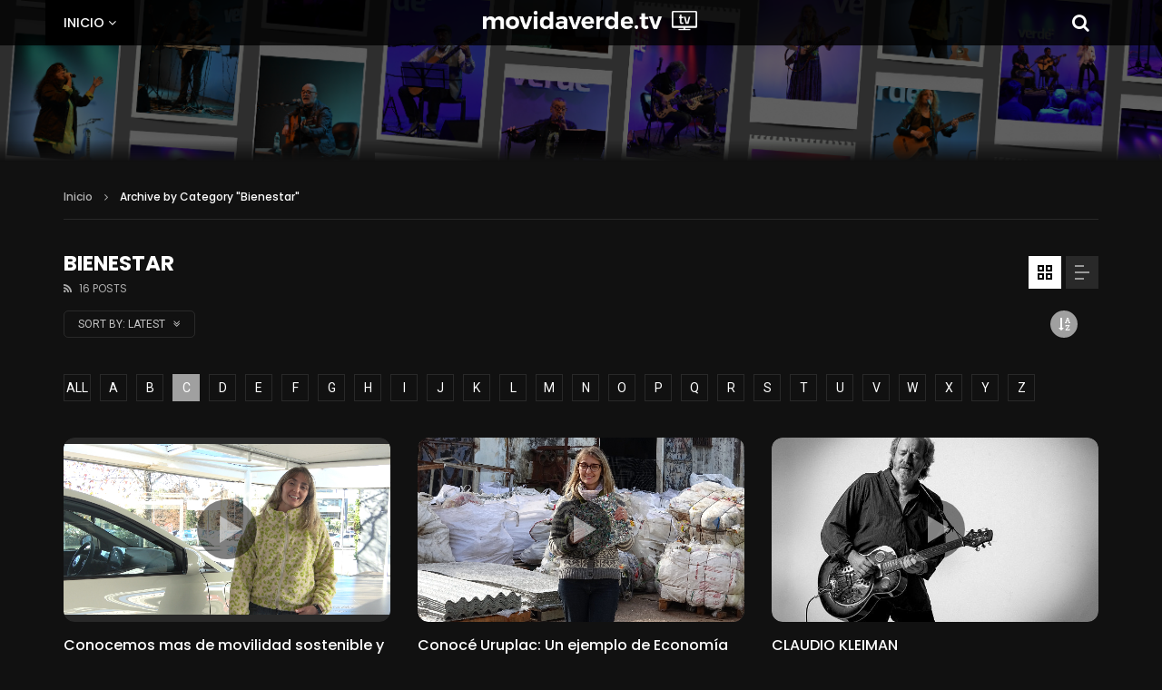

--- FILE ---
content_type: text/html; charset=UTF-8
request_url: https://movidaverde.tv/category/mas-bienestar/?alphabet_filter=C&archive_query
body_size: 113703
content:
<!doctype html>
<html lang="es-UY">

<head>
	<meta charset="UTF-8">
	<meta name="viewport" content="width=device-width, initial-scale=1">
	<meta property="og:image" content="https://movidaverde.tv/wp-content/uploads/2024/11/PortadaMovidaVerde.png">
    <meta property="og:image:width" content="2659"> <!-- Ancho recomendado -->
    <meta property="og:image:height" content="984"> <!-- Alto recomendado -->
    	<link rel="profile" href="http://gmpg.org/xfn/11">
	
	<!-- This site is optimized with the Yoast SEO plugin v15.3 - https://yoast.com/wordpress/plugins/seo/ -->
	<title>Bienestar Archives - Movida Verde TV</title>
	<meta name="robots" content="index, follow, max-snippet:-1, max-image-preview:large, max-video-preview:-1" />
	<link rel="canonical" href="https://movidaverde.tv/category/mas-bienestar/" />
	<link rel="next" href="https://movidaverde.tv/category/mas-bienestar/page/2/" />
	<meta property="og:locale" content="es_ES" />
	<meta property="og:type" content="article" />
	<meta property="og:title" content="Bienestar Archives - Movida Verde TV" />
	<meta property="og:url" content="https://movidaverde.tv/category/mas-bienestar/" />
	<meta property="og:site_name" content="Movida Verde TV" />
	<meta name="twitter:card" content="summary_large_image" />
	<script type="application/ld+json" class="yoast-schema-graph">{"@context":"https://schema.org","@graph":[{"@type":"WebSite","@id":"https://movidaverde.tv/#website","url":"https://movidaverde.tv/","name":"Fucac TV","description":"Desde 2017, la plataforma de streaming de VERDE conecta cultura, bienestar y educaci\u00f3n. Explora contenidos dise\u00f1ados para inspirar, informar y entretener con un enfoque cercano y accesible.","potentialAction":[{"@type":"SearchAction","target":"https://movidaverde.tv/?s={search_term_string}","query-input":"required name=search_term_string"}],"inLanguage":"es-UY"},{"@type":"CollectionPage","@id":"https://movidaverde.tv/category/mas-bienestar/#webpage","url":"https://movidaverde.tv/category/mas-bienestar/","name":"Bienestar Archives - Movida Verde TV","isPartOf":{"@id":"https://movidaverde.tv/#website"},"inLanguage":"es-UY","potentialAction":[{"@type":"ReadAction","target":["https://movidaverde.tv/category/mas-bienestar/"]}]}]}</script>
	<!-- / Yoast SEO plugin. -->


<link rel='dns-prefetch' href='//fonts.googleapis.com' />
<link rel='dns-prefetch' href='//s.w.org' />
<link rel='preconnect' href='https://fonts.gstatic.com' crossorigin />
<link rel="alternate" type="application/rss+xml" title="Movida Verde TV &raquo; Feed" href="https://movidaverde.tv/feed/" />
<link rel="alternate" type="application/rss+xml" title="Movida Verde TV &raquo; RSS de los comentarios" href="https://movidaverde.tv/comments/feed/" />
<link rel="alternate" type="application/rss+xml" title="Movida Verde TV &raquo; Bienestar RSS de la categoría" href="https://movidaverde.tv/category/mas-bienestar/feed/" />
		<script type="text/javascript">
			window._wpemojiSettings = {"baseUrl":"https:\/\/s.w.org\/images\/core\/emoji\/13.0.0\/72x72\/","ext":".png","svgUrl":"https:\/\/s.w.org\/images\/core\/emoji\/13.0.0\/svg\/","svgExt":".svg","source":{"concatemoji":"https:\/\/movidaverde.tv\/wp-includes\/js\/wp-emoji-release.min.js?ver=5.5.17"}};
			!function(e,a,t){var n,r,o,i=a.createElement("canvas"),p=i.getContext&&i.getContext("2d");function s(e,t){var a=String.fromCharCode;p.clearRect(0,0,i.width,i.height),p.fillText(a.apply(this,e),0,0);e=i.toDataURL();return p.clearRect(0,0,i.width,i.height),p.fillText(a.apply(this,t),0,0),e===i.toDataURL()}function c(e){var t=a.createElement("script");t.src=e,t.defer=t.type="text/javascript",a.getElementsByTagName("head")[0].appendChild(t)}for(o=Array("flag","emoji"),t.supports={everything:!0,everythingExceptFlag:!0},r=0;r<o.length;r++)t.supports[o[r]]=function(e){if(!p||!p.fillText)return!1;switch(p.textBaseline="top",p.font="600 32px Arial",e){case"flag":return s([127987,65039,8205,9895,65039],[127987,65039,8203,9895,65039])?!1:!s([55356,56826,55356,56819],[55356,56826,8203,55356,56819])&&!s([55356,57332,56128,56423,56128,56418,56128,56421,56128,56430,56128,56423,56128,56447],[55356,57332,8203,56128,56423,8203,56128,56418,8203,56128,56421,8203,56128,56430,8203,56128,56423,8203,56128,56447]);case"emoji":return!s([55357,56424,8205,55356,57212],[55357,56424,8203,55356,57212])}return!1}(o[r]),t.supports.everything=t.supports.everything&&t.supports[o[r]],"flag"!==o[r]&&(t.supports.everythingExceptFlag=t.supports.everythingExceptFlag&&t.supports[o[r]]);t.supports.everythingExceptFlag=t.supports.everythingExceptFlag&&!t.supports.flag,t.DOMReady=!1,t.readyCallback=function(){t.DOMReady=!0},t.supports.everything||(n=function(){t.readyCallback()},a.addEventListener?(a.addEventListener("DOMContentLoaded",n,!1),e.addEventListener("load",n,!1)):(e.attachEvent("onload",n),a.attachEvent("onreadystatechange",function(){"complete"===a.readyState&&t.readyCallback()})),(n=t.source||{}).concatemoji?c(n.concatemoji):n.wpemoji&&n.twemoji&&(c(n.twemoji),c(n.wpemoji)))}(window,document,window._wpemojiSettings);
		</script>
		<style type="text/css">
img.wp-smiley,
img.emoji {
	display: inline !important;
	border: none !important;
	box-shadow: none !important;
	height: 1em !important;
	width: 1em !important;
	margin: 0 .07em !important;
	vertical-align: -0.1em !important;
	background: none !important;
	padding: 0 !important;
}
</style>
	<link rel='stylesheet' id='dashicons-css'  href='https://movidaverde.tv/wp-includes/css/dashicons.min.css?ver=5.5.17' type='text/css' media='all' />
<link rel='stylesheet' id='admin-bar-css'  href='https://movidaverde.tv/wp-includes/css/admin-bar.min.css?ver=5.5.17' type='text/css' media='all' />
<link rel='stylesheet' id='sb_instagram_styles-css'  href='https://movidaverde.tv/wp-content/plugins/instagram-feed/css/sbi-styles.min.css?ver=2.9' type='text/css' media='all' />
<link rel='stylesheet' id='wp-block-library-css'  href='https://movidaverde.tv/wp-includes/css/dist/block-library/style.min.css?ver=5.5.17' type='text/css' media='all' />
<link rel='stylesheet' id='bp-member-block-css'  href='https://movidaverde.tv/wp-content/plugins/buddypress/bp-members/css/blocks/member.min.css?ver=7.3.0' type='text/css' media='all' />
<link rel='stylesheet' id='bp-members-block-css'  href='https://movidaverde.tv/wp-content/plugins/buddypress/bp-members/css/blocks/members.min.css?ver=7.3.0' type='text/css' media='all' />
<link rel='stylesheet' id='bp-admin-bar-css'  href='https://movidaverde.tv/wp-content/plugins/buddypress/bp-core/css/admin-bar.min.css?ver=7.3.0' type='text/css' media='all' />
<link rel='stylesheet' id='bp-nouveau-css'  href='https://movidaverde.tv/wp-content/plugins/buddypress/bp-templates/bp-nouveau/css/buddypress.min.css?ver=7.3.0' type='text/css' media='screen' />
<link rel='stylesheet' id='contact-form-7-css'  href='https://movidaverde.tv/wp-content/plugins/contact-form-7/includes/css/styles.css?ver=5.4' type='text/css' media='all' />
<link rel='stylesheet' id='pmpro_frontend-css'  href='https://movidaverde.tv/wp-content/plugins/paid-memberships-pro/css/frontend.css?ver=2.5.7' type='text/css' media='screen' />
<link rel='stylesheet' id='pmpro_print-css'  href='https://movidaverde.tv/wp-content/plugins/paid-memberships-pro/css/print.css?ver=2.5.7' type='text/css' media='print' />
<link rel='stylesheet' id='post-views-counter-frontend-css'  href='https://movidaverde.tv/wp-content/plugins/post-views-counter/css/frontend.css?ver=1.3.4' type='text/css' media='all' />
<link rel='stylesheet' id='priority-navigation-css'  href='https://movidaverde.tv/wp-content/plugins/vidorev-extensions/assets/front-end/priority-navigation/priority-nav-core.css?ver=2.9.9.9.7.5' type='text/css' media='all' />
<link rel='stylesheet' id='select2-css'  href='https://movidaverde.tv/wp-content/plugins/vidorev-extensions/assets/front-end/select2/select2.min.css?ver=2.9.9.9.7.5' type='text/css' media='all' />
<link rel='stylesheet' id='vidorev-plugin-css-css'  href='https://movidaverde.tv/wp-content/plugins/vidorev-extensions/assets/front-end/main.css?ver=2.9.9.9.7.5' type='text/css' media='all' />
<link rel='stylesheet' id='mediaelement-css'  href='https://movidaverde.tv/wp-includes/js/mediaelement/mediaelementplayer-legacy.min.css?ver=4.2.13-9993131' type='text/css' media='all' />
<link rel='stylesheet' id='wp-mediaelement-css'  href='https://movidaverde.tv/wp-includes/js/mediaelement/wp-mediaelement.min.css?ver=5.5.17' type='text/css' media='all' />
<link rel='stylesheet' id='fluidplayer-css'  href='https://movidaverde.tv/wp-content/plugins/vidorev-extensions/assets/front-end/fluidplayer/fluidplayer.min.css?ver=2.9.9.9.7.5' type='text/css' media='all' />
<link rel='stylesheet' id='plyrplayer-css'  href='https://movidaverde.tv/wp-content/plugins/vidorev-extensions/assets/front-end/plyr/plyr.css?ver=2.9.9.9.7.5' type='text/css' media='all' />
<link rel='stylesheet' id='yasrcss-css'  href='https://movidaverde.tv/wp-content/plugins/yet-another-stars-rating/includes/css/yasr.css?ver=2.7.2' type='text/css' media='all' />
<style id='yasrcss-inline-css' type='text/css'>

        .yasr-star-rating {
            background-image: url("https://movidaverde.tv/wp-content/plugins/yet-another-stars-rating/includes/img/star_2.svg");
        }
        .yasr-star-rating .yasr-star-value {
            background: url("https://movidaverde.tv/wp-content/plugins/yet-another-stars-rating/includes/img/star_3.svg") ;
        }
    
</style>
<link rel='stylesheet' id='wp-pagenavi-css'  href='https://movidaverde.tv/wp-content/plugins/wp-pagenavi/pagenavi-css.css?ver=2.70' type='text/css' media='all' />
<link rel='stylesheet' id='clean-login-css-css'  href='https://movidaverde.tv/wp-content/plugins/clean-login/content/style.css?ver=5.5.17' type='text/css' media='all' />
<link rel='stylesheet' id='font-awesome-css'  href='https://movidaverde.tv/wp-content/plugins/elementor/assets/lib/font-awesome/css/font-awesome.min.css?ver=4.7.0' type='text/css' media='all' />
<link rel='stylesheet' id='font-awesome-5-all-css'  href='https://movidaverde.tv/wp-content/themes/vidorev/css/font-awesome/css/all.min.css?ver=5.13.0' type='text/css' media='all' />
<link rel='stylesheet' id='font-awesome-4-shim-css'  href='https://movidaverde.tv/wp-content/themes/vidorev/css/font-awesome/css/v4-shims.min.css?ver=5.13.0' type='text/css' media='all' />
<link rel='stylesheet' id='jquery-slick-css'  href='https://movidaverde.tv/wp-content/themes/vidorev/css/slick/slick.css?ver=1.9.0' type='text/css' media='all' />
<link rel='stylesheet' id='jquery-overlay-scrollbars-css'  href='https://movidaverde.tv/wp-content/themes/vidorev/css/overlay-scrollbars/OverlayScrollbars.min.css?ver=1.13.0' type='text/css' media='all' />
<link rel='stylesheet' id='vidorev-extend-ie-css'  href='https://movidaverde.tv/wp-content/themes/vidorev/css/extend-ie/extend-ie.css?ver=1.0.0' type='text/css' media='all' />
<link rel='stylesheet' id='vidorev-style-css'  href='https://movidaverde.tv/wp-content/themes/vidorev/style.css?ver=5.5.17' type='text/css' media='all' />
<style id='vidorev-style-inline-css' type='text/css'>
@media only screen and (-webkit-min-device-pixel-ratio: 2) and (min-width:992px), (min-resolution: 192dpi) and (min-width:992px){
								.main-nav.sticky-menu .nav-logo-img img.sticky-logo{
									opacity:0; visibility:hidden
								}
								.main-nav.sticky-menu .nav-logo-img a.logo-link{
									background:url("https://movidaverde.tv/wp-content/themes/vidorev/img/logo-sticky-default-retina.png") no-repeat center; background-size:contain
								}
							}@media  only screen and (-webkit-min-device-pixel-ratio: 2) and (max-width:991px), (min-resolution: 192dpi) and (max-width:991px){
								.nav-logo .nav-logo-img img.main-logo-mobile{
									opacity:0; visibility:hidden
								}
								.nav-logo .nav-logo-img a.logo-link{
									background:url("https://movidaverde.tv/wp-content/themes/vidorev/img/logo-mobile-retina.png") no-repeat center; background-size:contain
								}
							}#site-header{background-color:#ffffff;}header.entry-header.movie-style{
							background-image: url("https://movidaverde.tv/wp-content/themes/vidorev/img/film-background.jpg");								
						}
			a:focus {
				color: #a0a0a0;
			}
			a:hover {
				color: #a0a0a0;
			}
			a.main-color-udr{
				color: #a0a0a0;
			}			
			.dark-background a:focus {
				color: #a0a0a0;
			}
			.dark-background a:hover {
				color: #a0a0a0;
			}			
			button.white-style:hover, button.white-style:focus,
			input[type=button].white-style:hover,
			input[type=button].white-style:focus,
			input[type=submit].white-style:hover,
			input[type=submit].white-style:focus,
			input[type="reset"].white-style:hover,
			input[type="reset"].white-style:focus,
			.basic-button-default.white-style:hover,
			.basic-button-default.white-style:focus{
				color: #a0a0a0;
			}
			
			.global-single-content .like-dislike-toolbar-footer .ld-t-item-content:hover > span {
				color: #a0a0a0;
			}
			.global-single-content .like-dislike-toolbar-footer .ld-t-item-content.active-item > span {
				color: #a0a0a0;
			}
			
			.popular-video-footer .popular-video-content .block-left .vid-title-main {
				color: #a0a0a0;
			}
			
			.video-toolbar .toolbar-item-content:hover > span {
				color: #a0a0a0;
			}
			.video-toolbar .toolbar-item-content.active-item > span {
				color: #a0a0a0;
			}
			
			.top-watch-later-listing .remove-item-watch-later:hover {
				color: #a0a0a0;
			}
			
			.list-default .post-item.sticky .post-title a:not(:hover),
			.list-blog .post-item.sticky .post-title a:not(:hover){
				color: #a0a0a0;
			}
			
			#bbpress-forums ul.bbp-topics li.bbp-body p.bbp-topic-meta a.bbp-author-name,
			#bbpress-forums div.bbp-topic-author a.bbp-author-name,
			#bbpress-forums div.bbp-reply-author a.bbp-author-name,
			#bbpress-forums .bbp-topic-content ul.bbp-topic-revision-log a,
			#bbpress-forums .bbp-reply-content ul.bbp-topic-revision-log a,
			#bbpress-forums .bbp-reply-content ul.bbp-reply-revision-log a,
			#bbpress-forums div.bbp-template-notice p a.bbp-author-name,
			#bbpress-forums div.indicator-hint p a.bbp-author-name,
			.video-player-wrap .vidorev-membership-wrapper .vidorev-membership-content .membership-lock-text span.level-highlight,
			.pmpro_content_message,
			.pmpro_actionlinks a,
			.pmpro_actionlinks a:hover,
			small a,
			small a:hover,
			.dark-background small a,
			.dark-background small a:hover,
			#pmpro_form .pmpro_checkout h3 span.pmpro_checkout-h3-msg a,
			#pmpro_form .pmpro_checkout h3 span.pmpro_checkout-h3-msg a:hover,
			.woocommerce .product.type-product .product_meta > * a,
			body.header-vid-side div.asl_r .results .item span.highlighted,
			.woocommerce-info:before{
				color: #a0a0a0;
			}
			
			
			
			blockquote{
				border-left-color:#a0a0a0;
				border-right-color:#a0a0a0;
			}
			
			.alphabet-filter a.active-item {				
				border-color: #a0a0a0;
			}
			
			.dark-background .alphabet-filter a.active-item {				
				border-color: #a0a0a0;
			}
			
			.video-load-icon {				
				border-left-color:#a0a0a0;				
			}
			
			.dark-background .video-load-icon {				
				border-left-color: #a0a0a0;
			}
			
			.list-blog .post-item .bloglisting-read-more:hover,
			.video-player-wrap .vidorev-membership-wrapper .vidorev-membership-content .membership-lock-text span.level-highlight,
			.pmpro_content_message,
			.download-lightbox .download-listing .download-package .package-title{
				border-color: #a0a0a0;
			}
			
			.sc-playlist-wrapper{
				border-top-color:#a0a0a0;
				border-bottom-color:#a0a0a0;
			}
			
			.woocommerce-info{
				border-top-color:#a0a0a0;
			}
			
			
				.slider-container button[type="button"].slick-arrow:hover,
				.slider-container button[type="button"].slick-arrow:focus {
					background-color: #a0a0a0;
					background: linear-gradient(to left bottom, #a0a0a0 50%, #808080 50%);
					background: -webkit-linear-gradient(to left bottom, #a0a0a0 50%, #808080 50%);
					background: -moz-linear-gradient(to left bottom, #a0a0a0 50%, #808080 50%);
				}
				.slider-container .sync-slider-small .sync-item:before {					
					background-color: #a0a0a0;
				}
				.sc-blocks-container .ajax-loading .video-load-icon {
					border-right-color: #a0a0a0;
					border-bottom-color: #a0a0a0;
				}
				.sc-blocks-container .filter-items .nav__dropdown .filter-item:hover {
					background-color: #a0a0a0;
				}
				.sc-blocks-container .filter-items .nav__dropdown .filter-item.active-item {
					background-color: #a0a0a0;
				}
				
			button:not([aria-controls]):not([aria-live]),
			input[type=button],
			input[type=submit],
			input[type="reset"],
			.basic-button-default,
			.next-content a,
			.prev-content a,
			.pmpro_btn, 
			.pmpro_btn:link, 
			.pmpro_content_message a, 
			.pmpro_content_message a:link,
			.pmpro_checkout .pmpro_btn,
			#nav-below.navigation a,
			.woocommerce #respond input#submit, 
			.woocommerce a.button, 
			.woocommerce button.button, 
			.woocommerce input.button{
				background-color: #a0a0a0;
				background: linear-gradient(to left bottom, #a0a0a0 50%, #808080 50%);
				background: -webkit-linear-gradient(to left bottom, #a0a0a0 50%, #808080 50%);
				background: -moz-linear-gradient(to left bottom, #a0a0a0 50%, #808080 50%);
			}
			
			button:not([aria-controls]):not([aria-live]):visited,
			input[type=button]:visited,
			input[type=submit]:visited,
			input[type="reset"]:visited,
			.basic-button-default:visited,
			.next-content a:visited,
			.prev-content a:visited,
			.pmpro_btn:visited, 
			.pmpro_btn:link:visited, 
			.pmpro_content_message a:visited, 
			.pmpro_content_message a:link:visited,
			.pmpro_checkout .pmpro_btn:visited,
			#nav-below.navigation a:visited,
			.woocommerce #respond input#submit:visited, 
			.woocommerce a.button:visited, 
			.woocommerce button.button:visited, 
			.woocommerce input.button:visited{
				background-color: #a0a0a0;
				background: linear-gradient(to left bottom, #a0a0a0 50%, #808080 50%);
				background: -webkit-linear-gradient(to left bottom, #a0a0a0 50%, #808080 50%);
				background: -moz-linear-gradient(to left bottom, #a0a0a0 50%, #808080 50%);
			}
			
			.main-nav{
				background-color: #a0a0a0;
			}
			
			.nav-menu > ul > li:hover > a{
				background-color: #808080;
			}
			
			.nav-menu > ul > li.current-menu-ancestor:not(.top-megamenu) > a, .nav-menu > ul > li.current-menu-item:not(.top-megamenu) > a{				
				background-color: #808080;
			}
			
			.nav-menu > ul > li ul li:hover > a {
				background-color: #a0a0a0;
			}
			
			.nav-menu > ul > li ul li.current-menu-ancestor > a, .nav-menu > ul > li ul li.current-menu-item > a{
				background-color: #a0a0a0;
			}
			
			@media (min-width: 992px) {
				.header-sport .top-nav {
					background-color: #a0a0a0;
				}
			}
			
			.top-search-box .top-search-box-wrapper .search-terms-textfield {				
				background-color: #808080;				
			}
			
			.top-search-box .top-search-box-wrapper .search-terms-textfield:-webkit-autofill, 
			.top-search-box .top-search-box-wrapper .search-terms-textfield:-webkit-autofill:hover, 
			.top-search-box .top-search-box-wrapper .search-terms-textfield:-webkit-autofill:focus, 
			.top-search-box .top-search-box-wrapper .search-terms-textfield:focus:-webkit-autofill {
				background-color: #808080 !important;
				-webkit-box-shadow: 0 0 0 50px #808080 inset;
			}
			
			.vp-widget-post-layout.wg-single-slider .slick-dots > * > button:hover {
				background: #a0a0a0;
			}
			.vp-widget-post-layout.wg-single-slider .slick-dots > *.slick-active > button {
				background: #a0a0a0;
			}
			
			.list-blog .post-item .bloglisting-read-more:hover,
			.list-blog .post-item .bloglisting-read-more:hover:before, 
			.list-blog .post-item .bloglisting-read-more:hover:after{
				background-color: #a0a0a0;
			}
			
			.categories-elm .category-item,
			.dark-background .categories-elm .category-item{
				background-color: #a0a0a0;	
			}
			
			.widget .widget-title > span:not(.widget-arrow):after{
				background-color: #a0a0a0;	
			}
			
			.widget.widget_wysija .widget_wysija_cont .error,
			.widget.widget_wysija .widget_wysija_cont .xdetailed-errors {
				background-color: #a0a0a0;				
			}
			
			.post-item-wrap:hover .video-icon {
				background-color: #a0a0a0;
			}
			
			.blog-pic-wrap:hover .video-icon {
				background-color: #a0a0a0;
			}
			
			.video-icon.alway-active {
				background-color: #a0a0a0;
			}
			
			@keyframes videoiconclick {
				from {
					transform: scale3d(1, 1, 1);
					background-color: #a0a0a0;
				}
				50% {
					transform: scale3d(1.1, 1.1, 1.1);
					background-color: rgba(0, 0, 0, 0.5);
				}
				to {
					transform: scale3d(1, 1, 1);
					background-color: #a0a0a0;
				}
			}
			@-webkit-keyframes videoiconclick {
				from {
					transform: scale3d(1, 1, 1);
					background-color: #a0a0a0;
				}
				50% {
					transform: scale3d(1.1, 1.1, 1.1);
					background-color: rgba(0, 0, 0, 0.5);
				}
				to {
					transform: scale3d(1, 1, 1);
					background-color: #a0a0a0;
				}
			}
			
			.watch-later-icon:hover {
				background-color: #a0a0a0;
			}
			.watch-later-icon.active-item {
				background-color: #a0a0a0;
			}
			
			.blog-pagination .wp-pagenavi-wrapper .wp-pagenavi .current,
			.blog-pagination .wp-pagenavi-wrapper .wp-pagenavi a:hover,
			.woocommerce nav.woocommerce-pagination .page-numbers li > *.current, 
			.woocommerce nav.woocommerce-pagination .page-numbers li > *:hover,
			.woocommerce nav.woocommerce-pagination .page-numbers li > *:focus {
				background-color: #a0a0a0;
				background: linear-gradient(to left bottom, #a0a0a0 50%, #808080 50%);
				background: -webkit-linear-gradient(to left bottom, #a0a0a0 50%, #808080 50%);
				background: -moz-linear-gradient(to left bottom, #a0a0a0 50%, #808080 50%);
			}
			
			.infinite-la-fire {
				color: #a0a0a0;				
			}
			
			body.active-alphabet-filter .alphabet-filter-icon {
				background-color: #a0a0a0;
			}
			
			.alphabet-filter a.active-item {
				background-color: #a0a0a0;
			}
			
			.dark-background .alphabet-filter a.active-item {
				background-color: #a0a0a0;
			}
			
			.single-image-gallery .slick-dots > * > button:hover {
				background: #a0a0a0;
			}
			.single-image-gallery .slick-dots > *.slick-active > button {
				background: #a0a0a0;
			}
			
			.popular-video-footer .popular-video-content .slider-popular-container .slick-arrow:hover {
				background-color: #a0a0a0;
				background: linear-gradient(to left bottom, #a0a0a0 50%, #808080 50%);
				background: -webkit-linear-gradient(to left bottom, #a0a0a0 50%, #808080 50%);
				background: -moz-linear-gradient(to left bottom, #a0a0a0 50%, #808080 50%);
			}
			
			.auto-next-icon.active-item {
				background-color: #a0a0a0;
			}
			
			.auto-next-icon.big-style.active-item {
				background-color: #a0a0a0;
			}
			
			.video-player-wrap .autoplay-off-elm:hover .video-icon {
				background-color: #a0a0a0;
			}
			
			.video-player-wrap .player-muted:after {				
				background-color: #a0a0a0;				
			}
			
			.video-lightbox-wrapper .listing-toolbar .toolbar-item.active-item:after {
				background-color: #a0a0a0;
			}
			
			.cleanlogin-notification.error, .cleanlogin-notification.success,
			.cleanlogin-notification.error,
			.cleanlogin-notification.success {				
				background: #a0a0a0;				
			}
			
			.nav-menu > ul > li.top-megamenu > ul .megamenu-menu > *:first-child .megamenu-item-heading:not(.hidden-item),
			.nav-menu > ul > li.top-megamenu > ul .megamenu-menu .megamenu-item-heading:hover, 
			.nav-menu > ul > li.top-megamenu > ul .megamenu-menu .megamenu-item-heading.active-item{
				background-color: #a0a0a0;
			}
			
			#user-submitted-posts #usp_form div#usp-error-message.usp-callout-failure,
			#user-submitted-posts #usp_form div#usp-error-message .usp-error,
			#user-submitted-posts #usp_form ul.parsley-errors-list.filled li.parsley-required{
				background-color: #a0a0a0;
			}
			
			
			#bbpress-forums li.bbp-header{
				background: #a0a0a0;
			}
			#bbpress-forums div.bbp-breadcrumb ~ span#subscription-toggle .is-subscribed a.subscription-toggle{
				background-color: #a0a0a0;
			}
			
			.img-lightbox-icon:hover:after{
				background-color: #a0a0a0;
			}
			
			.video-sub-toolbar .toolbar-item-content.view-like-information .like-dislike-bar > span,
			.video-sub-toolbar .item-button:hover,
			.video-sub-toolbar .toolbar-item-content .report-form .report-info.report-no-data, 
			.video-sub-toolbar .toolbar-item-content .report-form .report-info.report-error,
			.director-element.single-element .actor-element-title span:after, 
			.director-element.single-element .director-element-title span:after, 
			.actor-element.single-element .actor-element-title span:after, 
			.actor-element.single-element .director-element-title span:after,
			.series-wrapper .series-item.active-item,
			.single-post-video-full-width-wrapper .series-wrapper .series-item.active-item,
			.video-player-wrap .other-ads-container .skip-ad .skip-text,
			.video-toolbar .toolbar-item-content.free-files-download,
			.woocommerce .widget_price_filter .ui-slider .ui-slider-handle,
			.woocommerce .widget_price_filter .ui-slider .ui-slider-range,
			.woocommerce div.product .woocommerce-tabs ul.tabs li:hover, 
			.woocommerce div.product .woocommerce-tabs ul.tabs li.active,
			.dark-background.woocommerce div.product .woocommerce-tabs ul.tabs li:hover, 
			.dark-background.woocommerce div.product .woocommerce-tabs ul.tabs li.active, 
			.dark-background .woocommerce div.product .woocommerce-tabs ul.tabs li:hover, 
			.dark-background .woocommerce div.product .woocommerce-tabs ul.tabs li.active,
			.duration-text .rating-average-dr,
			.slider-container.slider-9 .mCSB_scrollTools .mCSB_dragger .mCSB_dragger_bar,
			body.header-vid-side div.asl_r .mCSBap_scrollTools .mCSBap_dragger .mCSBap_dragger_bar,
			.slider-container.slider-9 .os-theme-dark .os-scrollbar > .os-scrollbar-track > .os-scrollbar-handle,
			.slider-container.slider-9 .os-theme-dark .os-scrollbar:hover > .os-scrollbar-track > .os-scrollbar-handle, 
			.slider-container.slider-9 .os-theme-dark .os-scrollbar > .os-scrollbar-track > .os-scrollbar-handle.active{
				background-color: #a0a0a0;
			}
			
			.global-single-content .like-dislike-toolbar-footer .ld-t-item-content.active-item-sub > span {
				color: #adadad;
			}
			.video-toolbar .toolbar-item-content.active-item-sub > span {
				color: #adadad;
			}
			
			.global-single-content .like-dislike-toolbar-footer .ld-t-item-content .login-tooltip:after {				
				border-bottom-color: #adadad;				
			}
			.video-toolbar .toolbar-item-content .login-tooltip:after {				
				border-bottom-color: #adadad;				
			}
			.video-lightbox-wrapper .lib-contents .data-lightbox-content .ajax-comment-form.disable-comment .ajax-comment-form-wrapper .login-tooltip:after {				
				border-bottom-color: #adadad;
			}
			.video-sub-toolbar .toolbar-item-content .login-tooltip:after{
				border-bottom-color: #adadad;
			}			
			
			.widget.widget_wysija .widget_wysija_cont .updated,
			.widget.widget_wysija .widget_wysija_cont .login .message {
				background-color: #adadad;
			}
			.global-single-content .like-dislike-toolbar-footer .ld-t-item-content .login-tooltip {				
				background-color: #adadad;				
			}
			
			.video-toolbar .toolbar-item-content .login-tooltip {			
				background-color: #adadad;			
			}
			
			.video-lightbox-wrapper .lib-contents .data-lightbox-content .ajax-comment-form.disable-comment .ajax-comment-form-wrapper .login-tooltip {				
				background-color: #adadad;				
			}
			
			.cleanlogin-notification.success {
				background: #adadad;
			}
			
			#user-submitted-posts #usp_form div#usp-success-message{
				background-color: #adadad;
			}			
			.video-sub-toolbar .item-button.active-item,
			.video-sub-toolbar .toolbar-item-content .report-form .report-info.report-success,
			.video-sub-toolbar .item-button.complete-action,
			.video-sub-toolbar .toolbar-item-content .login-tooltip{
				background-color: #adadad;
			}
				body,.body-typography,
								input:not([type]),input[type="text"],input[type="email"],input[type="url"],input[type="password"],input[type="search"],input[type="number"],input[type="tel"],input[type="range"],
								input[type="date"],input[type="month"],input[type="week"],input[type="time"],input[type="datetime"],input[type="datetime-local"],input[type="color"],textarea,select,
								#pmpro_form .pmpro_checkout h3 span.pmpro_checkout-h3-msg,.video-player-wrap .fluid_video_wrapper,body.header-vid-side div.asl_r .results .item .asl_desc, body.header-vid-side div.asl_s.searchsettings .asl_option_label
								{font-family:Roboto;}body.buddypress, body.buddypress .logy-form-item .logy-item-content input, body.buddypress .yzb-head-content .yzb-head-meta, body.buddypress .logy-form .logy-form-message p, body.buddypress .uk-panel-msg .uk-msg-content p, body.buddypress .logy-form .logy-form-desc, body.buddypress [data-yztooltip]:after, body.buddypress .yz-items-list-widget, body.buddypress .yz-my-account-widget, body.buddypress .yz-usermeta li span, body.buddypress .yzb-account-menu a, body.buddypress .yzb-author-infos p, body.buddypress .youzer-dialog-desc, body.buddypress .widget.buddypress, body.buddypress .yz-tooltip:after, body.buddypress #sitewide-notice #message, body.buddypress #sitewide-notice strong, body.buddypress .youzer_msg span, body.buddypress textarea, body.buddypress .logy-form-note, body.buddypress select, body.buddypress .youzer-dialog, body.buddypress input, body.buddypress .uk-popup, body.buddypress .logy, body.buddypress .option-content input:not([type=radio]), body.buddypress .option-content input:not([type=radio]):not(.uk-upload-button):not(.wp-color-picker):not(.wp-picker-clear), body.buddypress .option-content textarea, body.buddypress .option-content select, body.buddypress .uk-option-item .option-desc, body.buddypress .yz-account-head span, body.buddypress #yz-directory-search-box form input[type=text], body.buddypress #yz-groups-list .item .item-meta span, body.buddypress #yz-members-list .yz-name, body.buddypress .yz-group-settings-tab textarea, body.buddypress .yz-group-settings-tab .yz-group-field-item input[type=text], body.buddypress .yz-group-manage-members-search #search-members-form #members_search, body.buddypress .yz-tab-comment .yz-comment-excerpt p, body.buddypress .yz-post-plus4imgs .yz-post-imgs-nbr, body.buddypress .yz-tab-comment .yz-comment-title, body.buddypress .yz-form .youzer-form-message p, body.buddypress .yz-infos-content ul li strong, body.buddypress .yz-video-head .yz-video-desc, body.buddypress .yz-quote-content blockquote, body.buddypress .yz-tab-post .yz-post-text p, body.buddypress .yz-link-content p, body.buddypress .yz-infos-content ul li p, body.buddypress .yz-info-msg p strong, body.buddypress .lb-data .lb-caption, body.buddypress .lb-data .lb-number, body.buddypress .yz-profile-login, body.buddypress .youzer_msg span, body.buddypress .yz-info-msg p, body.buddypress .yz-box-404 p, body.buddypress .yz-aboutme-bio, body.buddypress .nice-select, body.buddypress div.item-list-tabs .yz-bar-select, body.buddypress .yz-name .yz-user-status, body.buddypress .yz-user-ratings-details .yz-user-ratings-rate, body.buddypress .yz-user-ratings-details .yz-user-ratings-total, body.buddypress .yz-infos-content .yz-info-data, body.buddypress .yz-infos-content .yz-info-data a, body.buddypress .members.friends #yz-members-list .item .item-meta span, body.buddypress .nice-select .option, body.buddypress .nice-select .current, body.buddypress #whats-new-post-in-box .nice-select .current, body.buddypress .activity-header p, body.buddypress .activity-header .activity-head p a, body.buddypress .activity-header .time-since, body.buddypress .activity-header a.activity-time-since span, body.buddypress .yz-wall-embed .yz-embed-meta, body.buddypress #message p, body.buddypress .yz-wall-options .yz-wall-opts-item label, body.buddypress .yz-wall-custom-form .yz-wall-cf-item input, body.buddypress .yz-wall-custom-form .yz-wall-cf-item textarea, body.buddypress .yz-pinned-post-tag, body.buddypress .widget_bp_core_members_widget #members-list .vcard .item-meta .activity, body.buddypress .widget_bp_groups_widget #groups-list li .item-meta .activity, body.buddypress .myCRED-leaderboard .yz-leaderboard-points, body.buddypress .myCRED-leaderboard .yz-leaderboard-position, body.buddypress #friend-list.item-list .item .item-meta span, body.buddypress .yz-item-content p, body.buddypress .yz-uploader-change-item p, body.buddypress .bp-avatar p, body.buddypress div.bp-avatar-status p.warning, body.buddypress div.bp-cover-image-status p.warning, body.buddypress div.bp-cover-image-status p.warning, body.buddypress div.bp-avatar-status p.warning, body.buddypress .editfield label .bp-required-field-label, body.buddypress .editfield legend .bp-required-field-label, body.buddypress .editfield .field-visibility-settings-notoggle, body.buddypress .editfield .field-visibility-settings-toggle, body.buddypress .editfield input:not([type=radio]):not([type=checkbox]), body.buddypress .yz-items-list-widget .yz-list-item .yz-item-meta .yz-meta-item, body.buddypress .yz-review-item .yz-head-meta .yz-item-date, body.buddypress .yz-review-item .yz-item-content .yz-item-desc, body.buddypress .yz-link-url, body.buddypress .groups.mygroups #yz-groups-list .item .item-meta span, body.buddypress .yz-tab-title-box .yz-tab-title-content span, body.buddypress.mycred-history #buddypress.youzer .mycred-table tbody td, body.buddypress.follows .youzer #yz-members-list .item .item-meta span, body.buddypress.my-friends .youzer #yz-members-list .item .item-meta span, body.buddypress .yz-box-content p, body.buddypress .youzer a, body.buddypress .youzer, .youzer, body.buddypress .youzer p, body.buddypress .yz-project-content .yz-project-text p, body.buddypress .yz-skill-bar-percent, body.buddypress .yz-skillbar-title,
				body.buddypress #group-settings-form .yz-group-field-item input[type=text], 
				body.buddypress #group-settings-form textarea,
				body.buddypress .youzer .group-members-list .item .item-meta,
				body.buddypress.my-groups .youzer #yz-groups-list .item .item-meta span,
				body.buddypress .yz-recent-posts .yz-post-meta ul li,
				.widget-mycred-list .myCRED-leaderboard .yz-leaderboard-position
				{font-family:Roboto;}body.bp-legacy .logy-forgot-password, body.bp-legacy .logy-form .form-title h2, body.bp-legacy .logy-form .logy-form-desc, body.bp-legacy .logy-form .logy-form-message p, body.bp-legacy .logy-form-item .logy-item-content input, body.bp-legacy .logy-form-note, body.bp-legacy .logy-link-button, body.bp-legacy .logy-social-buttons .logy-social-title, body.bp-legacy .logy-social-buttons li a, body.bp-legacy #logy_signup_form label .bp-required-field-label, body.bp-legacy #logy_signup_form legend .bp-required-field-label, body.bp-legacy .logy-form-note.logy-terms-note a, body.buddypress .youzer input[type="text"], body.buddypress #youzer input[type="text"]
				{font-family:Roboto;}.main-nav{
    background-color: #FFF !important;
    
}				

.button-menu-side-control{
    background-color: #97D700 !important;
}

.button-menu-mobile{
    background-color: #97D700 !important;
}

.asl_m, .asl_m .probox{
    background-color: #97D700 !important;
}				

#wpadminbar{
 visibility: hidden;   
 display:none;
}

.main-nav{
    TOP: 0 !IMPORTANT;
}
</style>
<link rel='stylesheet' id='vidorev-google-font-css'  href='//fonts.googleapis.com/css?family=Poppins%3A400%2C500%2C700&#038;ver=1.0.0' type='text/css' media='all' />
<link rel='stylesheet' id='wpdreams-asl-basic-css'  href='https://movidaverde.tv/wp-content/plugins/ajax-search-lite/css/style.basic.css?ver=4.9.3' type='text/css' media='all' />
<link rel='stylesheet' id='wpdreams-ajaxsearchlite-css'  href='https://movidaverde.tv/wp-content/plugins/ajax-search-lite/css/style-simple-red.css?ver=4.9.3' type='text/css' media='all' />
<link rel='stylesheet' id='yasrcsslightscheme-css'  href='https://movidaverde.tv/wp-content/plugins/yet-another-stars-rating/includes/css/yasr-table-light.css?ver=2.7.2' type='text/css' media='all' />
<link rel="preload" as="style" href="https://fonts.googleapis.com/css?family=Roboto&#038;display=swap&#038;ver=1733922016" /><link rel="stylesheet" href="https://fonts.googleapis.com/css?family=Roboto&#038;display=swap&#038;ver=1733922016" media="print" onload="this.media='all'"><noscript><link rel="stylesheet" href="https://fonts.googleapis.com/css?family=Roboto&#038;display=swap&#038;ver=1733922016" /></noscript><script type='text/javascript' src='https://movidaverde.tv/wp-includes/js/jquery/jquery.js?ver=1.12.4-wp' id='jquery-core-js'></script>
<script type='text/javascript' src='https://movidaverde.tv/wp-content/plugins/buddypress/bp-core/js/widget-members.min.js?ver=7.3.0' id='bp-widget-members-js'></script>
<script type='text/javascript' src='https://movidaverde.tv/wp-content/plugins/buddypress/bp-core/js/jquery-query.min.js?ver=7.3.0' id='bp-jquery-query-js'></script>
<script type='text/javascript' src='https://movidaverde.tv/wp-content/plugins/buddypress/bp-core/js/vendor/jquery-cookie.min.js?ver=7.3.0' id='bp-jquery-cookie-js'></script>
<script type='text/javascript' src='https://movidaverde.tv/wp-content/plugins/buddypress/bp-core/js/vendor/jquery-scroll-to.min.js?ver=7.3.0' id='bp-jquery-scroll-to-js'></script>
<script type='text/javascript' id='beeteam368_obj_wes-js-extra'>
/* <![CDATA[ */
var vidorev_jav_plugin_js_object = {"youtube_library_url":"https:\/\/www.youtube.com\/iframe_api","vimeo_library_url":"https:\/\/player.vimeo.com\/api\/player.js","dailymotion_library_url":"https:\/\/api.dmcdn.net\/all.js","facebook_library_url":"https:\/\/connect.facebook.net\/en_US\/sdk.js?ver=6.0#xfbml=1&version=v6.0","twitch_library_url":"https:\/\/player.twitch.tv\/js\/embed\/v1.js","google_ima_library_url":"https:\/\/imasdk.googleapis.com\/js\/sdkloader\/ima3.js","google_adsense_library_url":"https:\/\/pagead2.googlesyndication.com\/pagead\/js\/adsbygoogle.js","jwplayer_library_url":"","mediaelement_library_url":"https:\/\/movidaverde.tv\/wp-content\/plugins\/vidorev-extensions\/assets\/front-end\/mediaelement\/mediaelement.all.js","fluidplayer_library_url":"https:\/\/movidaverde.tv\/wp-content\/plugins\/vidorev-extensions\/assets\/front-end\/fluidplayer\/fluidplayer.min.js","plyr_library_url":"https:\/\/movidaverde.tv\/wp-content\/plugins\/vidorev-extensions\/assets\/front-end\/plyr\/plyr.min.js","imdb_logo_url":"https:\/\/movidaverde.tv\/wp-content\/plugins\/vidorev-extensions\/assets\/front-end\/img\/IMDB_Logo","youtube_rel":"no","youtube_modestbranding":"yes","youtube_showinfo":"yes","youtube_broadcasts_params":[],"hls_library_url":"https:\/\/movidaverde.tv\/wp-content\/plugins\/vidorev-extensions\/assets\/front-end\/fluidplayer\/hls.min.js","mpd_library_url":"https:\/\/movidaverde.tv\/wp-content\/plugins\/vidorev-extensions\/assets\/front-end\/fluidplayer\/dash.mediaplayer.min.js"};
var vidorev_jav_plugin_video_ads_object = [];
var vidorev_jav_plugin_fluidplayer_object = [];
var vidorev_jav_js_object = {"admin_ajax":"https:\/\/movidaverde.tv\/wp-admin\/admin-ajax.php","query_vars":{"category_name":"mas-bienestar","error":"","m":"","p":0,"post_parent":"","subpost":"","subpost_id":"","attachment":"","attachment_id":0,"name":"","pagename":"","page_id":0,"second":"","minute":"","hour":"","day":0,"monthnum":0,"year":0,"w":0,"tag":"","cat":101,"tag_id":"","author":"","author_name":"","feed":"","tb":"","paged":0,"meta_key":"","meta_value":"","preview":"","s":"","sentence":"","title":"","fields":"","menu_order":"","embed":"","category__in":[],"category__not_in":[108],"category__and":[],"post__in":[],"post__not_in":[],"post_name__in":[],"tag__in":[],"tag__not_in":[],"tag__and":[],"tag_slug__in":[],"tag_slug__and":[],"post_parent__in":[],"post_parent__not_in":[],"author__in":[],"author__not_in":[],"posts_per_page":12,"ignore_sticky_posts":false,"suppress_filters":false,"cache_results":true,"update_post_term_cache":true,"lazy_load_term_meta":true,"update_post_meta_cache":true,"post_type":"","nopaging":false,"comments_per_page":"50","no_found_rows":false,"order":"DESC"},"video_auto_play":"off","vid_auto_play_mute":"off","number_format":"short","single_post_comment_type":"wp","origin_url":"https:\/\/movidaverde.tv","is_user_logged_in":"","video_lightbox_suggested":"off","video_lightbox_comments":"on","translate_close":"Close","translate_suggested":"Suggested","translate_comments":"Live comments","translate_auto_next":"Reproducci\u00f3n autom\u00e1tica","translate_loading":"Cargando","translate_public_comment":"Add a public comment","translate_post_comment":"Post comment","translate_reset":"Reset","translate_login_comment":"Please login to post a comment","translate_text_load_ad":"Loading advertisement...","translate_skip_ad":"Skip Ad","translate_skip_ad_in":"Skip ad in","translate_up_next":"Up next","translate_cancel":"cancel","translate_reported":"Reported","translate_confirm_delete":"Are you sure you want to delete this item?","translate_delete_success":"The post has been deleted.","translate_loading_preview":"Cargando vista previa","translate_currently_offline":"Currently Offline","translate_live_or_ended":"Live Streaming or Ended","alphabet_filter":"C","theme_image_ratio":"16_9","security":"8b61548be0","login_url":"","scrollbar_library":"overlay"};
var vidorev_jav_js_preview = [];
/* ]]> */
</script>
<script type='text/javascript' src='https://movidaverde.tv/wp-content/plugins/vidorev-extensions/assets/front-end/btwes.js?ver=1.0.0' id='beeteam368_obj_wes-js'></script>
<link rel="EditURI" type="application/rsd+xml" title="RSD" href="https://movidaverde.tv/xmlrpc.php?rsd" />
<link rel="wlwmanifest" type="application/wlwmanifest+xml" href="https://movidaverde.tv/wp-includes/wlwmanifest.xml" /> 
<meta name="generator" content="WordPress 5.5.17" />
<meta name="framework" content="Redux 4.1.26" />
	<script type="text/javascript">var ajaxurl = 'https://movidaverde.tv/wp-admin/admin-ajax.php';</script>

                <link href='//fonts.googleapis.com/css?family=Open+Sans' rel='stylesheet' type='text/css'>
                <style type="text/css" media="print">#wpadminbar { display:none; }</style>
	<style type="text/css" media="screen">
	html { margin-top: 32px !important; }
	* html body { margin-top: 32px !important; }
	@media screen and ( max-width: 782px ) {
		html { margin-top: 46px !important; }
		* html body { margin-top: 46px !important; }
	}
</style>
	                <style type="text/css">
                    
            @font-face {
                font-family: 'aslsicons2';
                src: url('https://movidaverde.tv/wp-content/plugins/ajax-search-lite/css/fonts/icons2.eot');
                src: url('https://movidaverde.tv/wp-content/plugins/ajax-search-lite/css/fonts/icons2.eot?#iefix') format('embedded-opentype'),
                     url('https://movidaverde.tv/wp-content/plugins/ajax-search-lite/css/fonts/icons2.woff2') format('woff2'),
                     url('https://movidaverde.tv/wp-content/plugins/ajax-search-lite/css/fonts/icons2.woff') format('woff'),
                     url('https://movidaverde.tv/wp-content/plugins/ajax-search-lite/css/fonts/icons2.ttf') format('truetype'),
                     url('https://movidaverde.tv/wp-content/plugins/ajax-search-lite/css/fonts/icons2.svg#icons') format('svg');
                font-weight: normal;
                font-style: normal;
            }
            div[id*='ajaxsearchlitesettings'].searchsettings .asl_option_inner label {
                font-size: 0px !important;
                color: rgba(0, 0, 0, 0);
            }
            div[id*='ajaxsearchlitesettings'].searchsettings .asl_option_inner label:after {
                font-size: 11px !important;
                position: absolute;
                top: 0;
                left: 0;
                z-index: 1;
            }
            div[id*='ajaxsearchlite'].wpdreams_asl_container {
                width: 100%;
                margin: 0px 0px 0px 0px;
            }
            div[id*='ajaxsearchliteres'].wpdreams_asl_results div.resdrg span.highlighted {
                font-weight: bold;
                color: rgb(217, 49, 43);
                background-color: rgba(238, 238, 238, 1);
            }
            div[id*='ajaxsearchliteres'].wpdreams_asl_results .results div.asl_image {
                width: 50px;
                height: 50px;
                background-size: cover;
                background-repeat: no-repeat;
            }
            div.asl_r .results {
                max-height: none;
            }
            
                .asl_w, .asl_w * {font-family:"poppins" !important;}
                .asl_m input[type=search]::placeholder{font-family:"poppins" !important;}
                .asl_m input[type=search]::-webkit-input-placeholder{font-family:"poppins" !important;}
                .asl_m input[type=search]::-moz-placeholder{font-family:"poppins" !important;}
                .asl_m input[type=search]:-ms-input-placeholder{font-family:"poppins" !important;}
                
                .asl_m, .asl_m .probox {
                    background-color: rgb(113, 204, 74) !important;
                    background-image: none !important;
                    -webkit-background-image: none !important;
                    -ms-background-image: none !important;
                }
                
                .asl_m .probox svg {
                    fill: rgb(255, 255, 255) !important;
                }
                .asl_m .probox .innericon {
                    background-color: rgb(91, 217, 51) !important;
                    background-image: none !important;
                    -webkit-background-image: none !important;
                    -ms-background-image: none !important;
                }
                
                div.asl_r.asl_w.vertical .results .item::after {
                    display: block;
                    position: absolute;
                    bottom: 0;
                    content: '';
                    height: 1px;
                    width: 100%;
                    background: #D8D8D8;
                }
                div.asl_r.asl_w.vertical .results .item.asl_last_item::after {
                    display: none;
                }
                                </style>
                            <script type="text/javascript">
                if ( typeof _ASL !== "undefined" && _ASL !== null && typeof _ASL.initialize !== "undefined" )
                    _ASL.initialize();
            </script>
            <link rel="icon" href="https://movidaverde.tv/wp-content/uploads/2024/12/cropped-logo-web1-2-32x32.png" sizes="32x32" />
<link rel="icon" href="https://movidaverde.tv/wp-content/uploads/2024/12/cropped-logo-web1-2-192x192.png" sizes="192x192" />
<link rel="apple-touch-icon" href="https://movidaverde.tv/wp-content/uploads/2024/12/cropped-logo-web1-2-180x180.png" />
<meta name="msapplication-TileImage" content="https://movidaverde.tv/wp-content/uploads/2024/12/cropped-logo-web1-2-270x270.png" />
		<style type="text/css" id="wp-custom-css">
			.tu-clase-de-fondo {
    background-image: url(https://movidaverde.tv/wp-content/uploads/2024/11/Portada-MovidaVerde.png);
    background-attachment: fixed;
    background-size: cover;
    background-position: center center;
}
		</style>
			<!-- Google Analytics -->
	<script async src="https://www.googletagmanager.com/gtag/js?id=G-LPKMLK6M8P"></script>
	<script>
	  window.dataLayer = window.dataLayer || [];
	  function gtag(){dataLayer.push(arguments);}
	  gtag('js', new Date());
	  gtag('config', 'G-LPKMLK6M8P');
	</script>
	<!-- End Google Analytics -->
	<script>
		document.addEventListener('DOMContentLoaded', function () {
			const burgerMenu = document.getElementById('verde-burger-menu');
			const fullscreenMenu = document.getElementById('verde-fullscreen-menu');
			const closeMenu = document.getElementById('verde-close-menu');

			// Open the full-screen menu
			burgerMenu.addEventListener('click', function () {
				fullscreenMenu.style.display = 'flex';
				burgerMenu.style.display = 'none';
			});

			// Close the full-screen menu
			closeMenu.addEventListener('click', function () {
				fullscreenMenu.style.display = 'none';
				burgerMenu.style.display = 'flex';
			});
		});
	</script>
</head>

<body class="bp-nouveau archive category category-mas-bienestar category-101 admin-bar no-customize-support wp-custom-logo  dark-background dark-version sticky-sidebar-on active-alphabet-filter header-vid-default beeteam368 elementor-default elementor-kit-30 no-js">
	              	
			<div id="wpadminbar" class="nojq nojs">
							<a class="screen-reader-shortcut" href="#wp-toolbar" tabindex="1">Ir a la barra de herramientas</a>
						<div class="quicklinks" id="wp-toolbar" role="navigation" aria-label="Barra de herramientas">
				<ul id='wp-admin-bar-root-default' class="ab-top-menu"><li id='wp-admin-bar-wp-logo' class="menupop"><div class="ab-item ab-empty-item" tabindex="0" aria-haspopup="true"><span class="ab-icon"></span><span class="screen-reader-text">Acerca de WordPress</span></div><div class="ab-sub-wrapper"><ul id='wp-admin-bar-wp-logo-external' class="ab-sub-secondary ab-submenu"><li id='wp-admin-bar-wporg'><a class='ab-item' href='https://es.wordpress.org/'>WordPress.org</a></li><li id='wp-admin-bar-documentation'><a class='ab-item' href='https://codex.wordpress.org/'>Documentación</a></li><li id='wp-admin-bar-support-forums'><a class='ab-item' href='https://es.wordpress.org/support/'>Asistencia</a></li><li id='wp-admin-bar-feedback'><a class='ab-item' href='https://wordpress.org/support/forum/requests-and-feedback'>Sugerencias</a></li></ul></div></li><li id='wp-admin-bar-bp-login'><a class='ab-item' href='https://movidaverde.tv/wp-login.php?redirect_to=https%3A%2F%2Fmovidaverde.tv%2Fcategory%2Fmas-bienestar%2F%3Falphabet_filter%3DC%26archive_query'>Log In</a></li></ul><ul id='wp-admin-bar-top-secondary' class="ab-top-secondary ab-top-menu"><li id='wp-admin-bar-search' class="admin-bar-search"><div class="ab-item ab-empty-item" tabindex="-1"><form action="https://movidaverde.tv/" method="get" id="adminbarsearch"><input class="adminbar-input" name="s" id="adminbar-search" type="text" value="" maxlength="150" /><label for="adminbar-search" class="screen-reader-text">Buscar</label><input type="submit" class="adminbar-button" value="Buscar"/></form></div></li></ul>			</div>
					</div>

			
	<div id="site-wrap-parent" class="site-wrap-parent site-wrap-parent-control">
		
			
		<header class="home-header" style="position: relative; display: flex; flex-direction: column; width: 100%;  overflow: hidden;">
			<style> 
				html {
					margin-top: 0px !important;
				}

				/* Fondo del Header/Encabezado */
				header.home-header {
					background-image: url(https://movidaverde.tv/wp-content/uploads/2024/12/Back-canal-5.png);
					background-size: cover;
					min-height: 12rem;
					height: auto;
    				padding-bottom: 5.5rem;
					background-repeat: no-repeat;
					
					@media (max-width: 768px) {
						min-height: 9rem;
						padding-bottom: 2.5rem;
					}
				}

				/* Sombra del encabezado */
				.home-header:after {
					content: "";
					position: absolute;
					top: 80%;
					left: 0;
					width: 100%;
					height: 20%;
					background: rgb(28, 28, 28);
					background: linear-gradient(0deg, rgba(17, 17, 17, 1) 4%, rgba(17, 17, 17, 1) 38%, rgba(255, 255, 255, 0) 100%);
					z-index: 1;
					pointer-events: none;
				}
				
				@media (max-width: 768px) {
					.home-header:after {
						display: none;
					}
					
					div#primary-content-wrap {
						margin-top: -1rem;
					}
				}

				/* Barra de navegacion */
				.home-logo {
					display: flex;
					justify-content: center;
					align-items: center;
					flex: 1;
				}

				.home-logo img {
					width: 18rem;
					margin-left: 1rem;
					
					@media (max-width: 768px) {
						margin-left: 0;
						margin-right: 1.5rem;
					}		
				}

				.inicio-label {
					font-size: 0.85rem;
					font-family: "Poppins", sans-serif;
					margin-bottom: 1rem;
					font-weight: 100;
					cursor: pointer;
					text-decoration: none;
				}

				a.home-link img {
					height: auto;
					width: 15rem;
				}

				a.home-link {
					display: flex;
					flex-direction: column;
					align-items: center;
					text-decoration: none;
					margin-top: 0.5rem;
					margin-bottom: 0.8rem;
				}
				
				.site__row.auto-width.verde-nav-bar {
					display: flex;
					align-items: center;
					justify-content: space-between;
				}

				.header-navbar {
					background-color: rgba(0, 0, 0, 0.8);
					max-height: 5rem;
					width: 100%;
					display: flex;
					align-items: center;
					
					@media (max-width: 768px) {
    					height: 4rem;
					}
				}

				.site__row.auto-width.verde-nav-bar {
					display: flex;
					justify-content: space-between;
				}
				
				/* Barra de busqueda */
				li.top-search-elm.top-search-elm-control {
					list-style: none;
					font-size: 1.25rem;
					padding: 0px 10px;
					position: relative;
				}
				
				@media (max-width: 768px) {
					li.top-search-elm.top-search-elm-control {
						padding: 0;
						position: static;
					}
					
					.top-search-elm > ul {
						top: auto;
						z-index: 3;
					}
				}
				
				li.top-search-elm.top-search-elm-control a:hover {
					color: rgb(151, 215, 0);
				}
				
				/* Menu con borde verde */
				.nav-menu > ul > li:hover > a,
				.nav-menu > ul > li.current-menu-item:not(.top-megamenu) > a,
				.nav-menu > ul > li.current-menu-ancestor:not(.top-megamenu) > a,
				.nav-menu > ul > li.current-menu-ancestor:not(.top-megamenu) > a, 
				.nav-menu > ul > li.current-menu-item:not(.top-megamenu) > a,
				.nav-menu > ul > li ul li.current-menu-ancestor > a, 
				.nav-menu > ul > li ul li.current-menu-item > a{
					background-color: rgb(0, 0, 0);
					position: relative;
				}

				.nav-menu > ul > li.current-menu-item:not(.top-megamenu) > a:hover::before,
				.nav-menu > ul > li.current-menu-ancestor:not(.top-megamenu) > a:hover::before {
					content: ""; 
					position: absolute;
					bottom: 0;
					left: 0;
					width: 100%; 
					height: 3px; 
					background-color: rgb(151, 215, 0); 
					z-index: 1; 
				}

				.nav-menu > ul > li ul li a {
					position: relative;
				}

				.nav-menu > ul > li ul li a:hover {
					background-color: rgba(0, 0, 0, 0);
				}

				.nav-menu > ul > li ul li a:hover::before {
					content: ""; 
					position: absolute;
					bottom: 0;
					left: 0;
					width: 100%; 
					height: 3px; 
					background-color: rgb(151, 215, 0); 
					z-index: 1; 
				}
				
				.nav-menu > ul > li ul {
					z-index: 10;
				}
				
				/* Estilos paginacion */
				.dark-background .pagination-default .prev-content a,
				.dark-background .pagination-default .next-content a{
					background: rgba(0, 0, 0, 0);
					position: relative;
				}

				.dark-background .pagination-default .prev-content a:hover,
				.dark-background .pagination-default .next-content a:hover,
				.dark-background .pagination-default .prev-content a:focus,
				.dark-background .pagination-default .next-content a:focus {
					background: rgba(0, 0, 0, 0);
					color: rgb(151, 215, 0); 
				}

				.dark-background .pagination-default .prev-content a:hover::before,
				.dark-background .pagination-default .next-content a:hover::before{
					content: ""; 
					position: absolute;
					bottom: 0;
					left: 0;
					width: 100%; 
					height: 3px; 
					background-color: rgb(151, 215, 0); 
					z-index: 1; 
				}
				
				.single-post-video-player-content > .player-prev-video,
				.single-post-video-player-content > .player-next-video {
					display: none !important;
				}
				
				/* Hero caja Blur con descripcion y Video promocional */
				.hero {
					height: 69%;
					margin-top: 1rem;
					background: rgba(255, 255, 255, 0.05);
					backdrop-filter: blur(15px);
					padding: 1rem 2rem;
					border-radius: 24px;
					
					@media (max-width: 768px) {
						margin: 0.5rem 15px;			
					}
				}
				
				.hero p {
					color: white;
					font-family: "Poppins", sans-serif;
					font-size: 1rem;
					font-weight: 500;
					line-height: 2.3rem;
					letter-spacing: -.28px;
					margin: 0 1rem;
					text-shadow: -1px 1px 24px rgba(0,0,0,1);
					
					@media (max-width: 768px) {
						font-size: 0.9rem;
						line-height: 1.9rem;
						margin: -1rem 0 0;
					}
				}
				
				.hero .site__col {
					display: flex;
					align-items: center;
				}
				
				/* Cambiar el orden de los elementos del Hero en mobile */
				@media (max-width: 768px) { 
					.hero .site__col {
						width: auto !important;
						flex: 1;
					}

					.hero .site__row {
						display: flex;
						flex-direction: column-reverse;
					}
					
					.hero .site__col:last-child {
						padding: 0;
					}
					
					.hero .site__col:last-child {
						margin-bottom: 1rem;
					}
				}
				
				/* Hero Movida Verde Logo */
				.hero .hero-logo {
					height: auto;
					margin: 0 0 2rem 1rem;
					width: 22rem;
					
					@media (max-width: 768px) {
						display: none;
					}
				}
				
				.hero .sidebar-direction {
					padding: 1.5rem 0;
				}
				
				@media (max-width: 768px) {
					.sidebar-direction,
					.hero .sidebar-direction {
						padding: 0;
					}
				}
			
				/* Video en el Hero */
				.hero .blog-pic {
					overflow: hidden;
					position: relative;
					border: 3px solid transparent;
					animation: pulsate-border 1.5s infinite;
					border-radius: 20px;
					max-height: 18vw;
					
					@media (max-width: 768px) {
						max-height: 12rem;
					}
				}
				
				/* Estilo para mostrar evento Vivo en el Hero */
				.hero .blog-pic::before {
					content: '';
					position: absolute;
					top: 12px;
					right: 12px;
					width: 12px;
					height: 12px;
					background-color: #ff4d4d;
					border-radius: 50%;
					box-shadow: 0 0 10px rgba(255, 77, 77, 0.7);
					animation: pulse-circle 1.5s infinite;
					z-index: 2;
				}
				
				.hero .blog-pic::after {
					content: 'VIVO'; /* Texto a la izquierda del círculo */
					position: absolute;
					top: 6px;
    				right: 33px;
					font-size: 0.9rem;
					font-weight: bold;
					color: #ff4d4d;
					font-family: "Poppins", sans-serif;
					z-index: 2;
					text-transform: uppercase;
					text-shadow: -1px 1px 24px rgba(0, 0, 0, 1);
				}
				
				@media (max-width: 768px) {
					.hero .post-item {
						margin: 0;
						padding: 0;
					}
				}
				
				@keyframes pulsate-border {
					0% {
						border-color: rgba(255, 77, 77, 0.5);
					}
					50% {
						border-color: rgba(255, 77, 77, 1);
					}
					100% {
						border-color: rgba(255, 77, 77, 0.5);
					}
				}

				@keyframes pulse-circle {
					0% {
						box-shadow: 0 0 5px rgba(255, 77, 77, 0.8);
						transform: scale(1);
					}
					50% {
						box-shadow: 0 0 15px rgba(255, 77, 77, 0.5);
						transform: scale(1.2);
					}
					100% {
						box-shadow: 0 0 5px rgba(255, 77, 77, 0.8);
						transform: scale(1);
					}
				}
				
				/* Cajitas de video en Home */
				.blog-pic {
					overflow: hidden;
					position: relative;
					border-radius: 12px;
				}


				.blog-pic .blog-picture {
					transition: transform 0.5s ease;
				}

				.blog-pic .blog-picture:hover {
					transform: scale(1.05);
				}
				
				.blog-pic-wrap.wrap_preview.wrap_preview_control.preview-df-video.fn-loaded {
					overflow: hidden;
					position: relative;
					transition: transform 0.5s ease;
				}
				
				/* Efecto zoom al pasar por el thumbnail */
				.blog-pic-wrap.wrap_preview.wrap_preview_control.preview-df-video.fn-loaded:hover {
					transform: scale(1.05);
				}
				
				/* Dejar el boton de Play mas simple */
				.hero .video-icon {
					width: 66px;
					height: 66px;
					border-radius: 50%;
					position: absolute;
					pointer-events: none
					z-index: 1;
					display: block;
					top: 50%;
					left: 50%;
					margin-top: -33px;
					margin-left: -33px;
					cursor: pointer;
					transition: opacity 0.3s, visibility 0.3s, border-color 0.3s; /* Removed background-color transition */
					backface-visibility: hidden;
					-webkit-backface-visibility: hidden;
					transform: translate3d(0, 0, 0);
					-webkit-transform: translate3d(0, 0, 0);
					-ms-transform: translate3d(0, 0, 0);
					background-color: transparent !important; /* Always transparent */
				}

				.hero .video-icon:hover {
					opacity: 0.8; /* Slight fade effect on hover */
					border-color: rgba(255, 255, 255, 0.5); /* Optional border color on hover */
				}
				
				/* Mobile Burger Menu */
				.verde-burger-menu {
					display: flex;
					flex-direction: column;
					gap: 5px;
					cursor: pointer;
					z-index: 1001;
					margin-right: 1rem;
				}

				.verde-burger-menu span {
					display: block;
					width: 28px;
					height: 3px;
					background-color: rgb(151, 215, 0);
					border-radius: 3px;
					transition: transform 0.3s, opacity 0.3s;
				}

				/* Full-Screen Menu */
				.site__row.auto-width .verde-fullscreen-menu {
					position: fixed;
					top: 0;
					left: 0;
					width: 100%;
					height: 100%;
					background-color: rgba(0, 0, 0, 0.95);
					display: none; /* Hidden by default */
					justify-content: center;
					align-items: center;
					flex-direction: column;
					z-index: 1000;
				}

				.verde-fullscreen-menu ul {
					list-style: none;
					padding: 0;
					margin: 0;
					text-align: center;
				}

				.verde-fullscreen-menu ul li {
					margin: 15px 0;
				}

				.verde-fullscreen-menu ul li a {
					text-decoration: none;
					color: #fff;
					font-size: 1.5rem;
					transition: color 0.3s ease;
				}

				.verde-fullscreen-menu ul li a:hover {
					color: rgb(151, 215, 0);
				}

				/* Close Button */
				.verde-close-menu {
					position: absolute !important;
					top: 0; /* Adjust distance from the top */
					right: -1.5rem; /* Adjust distance from the right */
					font-size: 3rem; /* Size of the close icon */
					color: rgb(151, 215, 0) !important;; /* The green color used in the menu */
					background: none !important;;
					border: none;
					cursor: pointer;
					z-index: 1001 !important;; /* Ensure it stays above other elements */
					transition: color 0.3s ease; /* Smooth transition on hover */
				}

				.verde-close-menu:hover {
					color: rgba(151, 215, 0, 0.8); /* Slightly dimmed on hover */
				}

				/* Responsive Design for Mobile */
				@media (min-width: 768px) {
					.verde-burger-menu {
						display: none; /* Hide burger menu on larger screens */
					}

					.verde-fullscreen-menu {
						display: none !important; /* Ensure full-screen menu is hidden on larger screens */
					}
				}


			</style>

			<div class="header-navbar">
				<div class="site__container">
					<div class="site__row auto-width verde-nav-bar">
						<div class="site__col float-left nav-menu nav-menu-control navigation-font">
							<ul>
								<li id="menu-item-8555" class="menu-item menu-item-type-custom menu-item-object-custom current-menu-ancestor current-menu-parent menu-item-has-children menu-item-8555"><a href="/">Inicio</a>
<ul class="sub-menu">
	<li id="menu-item-8549" class="menu-item menu-item-type-taxonomy menu-item-object-category menu-item-8549"><a href="https://movidaverde.tv/category/mas-cultura/">Arte y Cultura</a></li>
	<li id="menu-item-8550" class="menu-item menu-item-type-taxonomy menu-item-object-category menu-item-8550"><a href="https://movidaverde.tv/category/mas-cultura/educacion/">Educación</a></li>
	<li id="menu-item-8551" class="menu-item menu-item-type-taxonomy menu-item-object-category current-menu-item menu-item-8551"><a href="https://movidaverde.tv/category/mas-bienestar/">Bienestar</a></li>
</ul>
</li>
							</ul>
						</div>
						
						<div class="site__col float-left nav-mobile-menu">
							<!-- Burger Menu Icon -->
							<div class="verde-burger-menu" id="verde-burger-menu">
								<span></span>
								<span></span>
								<span></span>
							</div>
						</div>

						<!-- Full-Screen Menu -->
						<div class="verde-fullscreen-menu" id="verde-fullscreen-menu">
							<button class="verde-close-menu" id="verde-close-menu">&times;</button>
							<ul>
								<li class="verde-menu-item verde-menu-item-type-custom verde-menu-item-object-custom verde-current-menu-item verde-current-page-item verde-menu-item-has-children verde-menu-item-8555 verde-active-sub-menu">
									<a href="/">Inicio</a>
									<ul class="verde-sub-menu">
										<li class="verde-menu-item verde-menu-item-type-taxonomy verde-menu-item-object-category verde-menu-item-8549">
											<a href="https://movidaverde.tv/category/mas-cultura/">Arte y Cultura</a>
										</li>
										<li class="verde-menu-item verde-menu-item-type-taxonomy verde-menu-item-object-category verde-menu-item-8550">
											<a href="https://movidaverde.tv/category/mas-cultura/educacion/">Educación</a>
										</li>
										<li class="verde-menu-item verde-menu-item-type-taxonomy verde-menu-item-object-category verde-menu-item-8551">
											<a href="https://movidaverde.tv/category/mas-bienestar/">Bienestar</a>
										</li>
									</ul>
								</li>
							</ul>
						</div>

						
						<div class="site__col home-logo float-center">
															<a class="home-link" href="/">
									<img src="https://movidaverde.tv/wp-content/uploads/2024/12/Logo-MOVIDAVERDETV-para-web-1.png" alt="Ir a Inicio">
								</a>
													</div>

						<div class="site__col float-right top-search-box">
									<ul>
			<li class="top-search-elm top-search-elm-control">
				<a href="#" title="Search" class="top-search-dropdown top-search-dropdown-control">
					<span class="icon">
						<i class="fa fa-search" aria-hidden="true"></i>
					</span>						
				</a>
				<ul class="dark-background">
					<li class="top-search-box-dropdown">
						<form action="https://movidaverde.tv/" method="get">					
							<input class="search-terms-textfield search-terms-textfield-control" autocomplete="off" type="text" placeholder="Buscar..." name="s" value="">
							<input type="submit" value="Buscar">							
						</form>
					</li>
				</ul>
			</li>
		</ul>
							</div>
						
											</div>
				</div>
			</div>

			
					</header>



            

<div id="primary-content-wrap" class="primary-content-wrap">

	<div class="primary-content-control">
		<div class="site__container fullwidth-vidorev-ctrl container-control">
			
			<div class="site__row nav-breadcrumbs-elm"><div class="site__col"><div class="nav-breadcrumbs navigation-font nav-font-size-12"><div class="nav-breadcrumbs-wrap"><a class="neutral" href="https://movidaverde.tv/">Inicio</a> <i class="fa fa-angle-right icon-arrow"></i> <span class="current">Archive by Category &quot;Bienestar&quot;</span></div></div></div></div>			
			<div class="site__row sidebar-direction">							
				<main id="main-content" class="site__col main-content">	
					
                                        
					<div class="blog-wrapper global-blog-wrapper blog-wrapper-control">
								<div class="archive-heading">
			<div class="archive-content">
									<div class="archive-img-lev" data-id="101"></div>
									<div class="archive-text">
					<h1 class="archive-title h2 extra-bold">Bienestar</h1>
					<div class="entry-meta post-meta meta-font">
						<div class="post-meta-wrap">
							<div class="archive-found-post">
								<i class="fa fa-rss" aria-hidden="true"></i>
								<span>16 Posts</span>
							</div>
						</div>
					</div>
					<div class="category-sort font-size-12">
						<ul class="sort-block sort-block-control">
							<li class="sort-block-list">
							
								<span class="default-item" data-sort="latest">
									<span>Sort by:</span> 
									<span>
										Latest									</span>
									&nbsp; 
									<i class="fa fa-angle-double-down" aria-hidden="true"></i>
								</span>
								
																
								<ul class="sort-items">
									<li class="sort-item"><a href="https://movidaverde.tv/category/mas-bienestar/?category_name=mas-bienestar&#038;paged=1&#038;archive_query=latest&#038;alphabet_filter=C" title="Latest">Latest</a></li>									
									<li class="sort-item"><a href="https://movidaverde.tv/category/mas-bienestar/?category_name=mas-bienestar&#038;paged=1&#038;archive_query=comment&#038;alphabet_filter=C" title="Most commented">Most commented</a></li>
																			<li class="sort-item"><a href="https://movidaverde.tv/category/mas-bienestar/?category_name=mas-bienestar&#038;paged=1&#038;archive_query=view&#038;alphabet_filter=C" title="Most viewed">Most viewed</a></li>
																		
																			<li class="sort-item"><a href="https://movidaverde.tv/category/mas-bienestar/?category_name=mas-bienestar&#038;paged=1&#038;archive_query=like&#038;alphabet_filter=C" title="Most liked">Most liked</a></li>
																		
									<li class="sort-item"><a href="https://movidaverde.tv/category/mas-bienestar/?category_name=mas-bienestar&#038;paged=1&#038;archive_query=title&#038;alphabet_filter=C" title="Title">Title</a></li>
									
																		
																			<li class="sort-item"><a href="https://movidaverde.tv/category/mas-bienestar/?category_name=mas-bienestar&#038;paged=1&#038;archive_query=highest_rated&#038;alphabet_filter=C" title="Highest Rated">Highest Rated</a></li>
																	</ul>
							</li>
						</ul>
					</div>
				</div>
			</div>
					<div class="archive-switch-mode switch-mode-control">
			<div class="switch-icon grid-icon switch-control active-item">
				<span></span>
				<span></span>
				<span></span>
				<span></span>
			</div>
			<div class="switch-icon list-icon switch-control ">
				<span></span>
				<span></span>
				<span></span>
			</div>
		</div>
					<div class="alphabet-filter-icon alphabet-filter-control">
					<i class="fa fa-sort-alpha-asc" aria-hidden="true"></i>
				</div>
																			
		</div>
			<div class="alphabet-filter">			
			<div class="alphabet-filter-wrap">
				<a href="https://movidaverde.tv/category/mas-bienestar/?category_name=mas-bienestar&#038;paged=1&#038;alphabet_filter&#038;archive_query" class="">ALL</a>
								<a href="https://movidaverde.tv/category/mas-bienestar/?category_name=mas-bienestar&#038;paged=1&#038;alphabet_filter=A&#038;archive_query" class="">A</a>
									<a href="https://movidaverde.tv/category/mas-bienestar/?category_name=mas-bienestar&#038;paged=1&#038;alphabet_filter=B&#038;archive_query" class="">B</a>
									<a href="https://movidaverde.tv/category/mas-bienestar/?category_name=mas-bienestar&#038;paged=1&#038;alphabet_filter=C&#038;archive_query" class="active-item">C</a>
									<a href="https://movidaverde.tv/category/mas-bienestar/?category_name=mas-bienestar&#038;paged=1&#038;alphabet_filter=D&#038;archive_query" class="">D</a>
									<a href="https://movidaverde.tv/category/mas-bienestar/?category_name=mas-bienestar&#038;paged=1&#038;alphabet_filter=E&#038;archive_query" class="">E</a>
									<a href="https://movidaverde.tv/category/mas-bienestar/?category_name=mas-bienestar&#038;paged=1&#038;alphabet_filter=F&#038;archive_query" class="">F</a>
									<a href="https://movidaverde.tv/category/mas-bienestar/?category_name=mas-bienestar&#038;paged=1&#038;alphabet_filter=G&#038;archive_query" class="">G</a>
									<a href="https://movidaverde.tv/category/mas-bienestar/?category_name=mas-bienestar&#038;paged=1&#038;alphabet_filter=H&#038;archive_query" class="">H</a>
									<a href="https://movidaverde.tv/category/mas-bienestar/?category_name=mas-bienestar&#038;paged=1&#038;alphabet_filter=I&#038;archive_query" class="">I</a>
									<a href="https://movidaverde.tv/category/mas-bienestar/?category_name=mas-bienestar&#038;paged=1&#038;alphabet_filter=J&#038;archive_query" class="">J</a>
									<a href="https://movidaverde.tv/category/mas-bienestar/?category_name=mas-bienestar&#038;paged=1&#038;alphabet_filter=K&#038;archive_query" class="">K</a>
									<a href="https://movidaverde.tv/category/mas-bienestar/?category_name=mas-bienestar&#038;paged=1&#038;alphabet_filter=L&#038;archive_query" class="">L</a>
									<a href="https://movidaverde.tv/category/mas-bienestar/?category_name=mas-bienestar&#038;paged=1&#038;alphabet_filter=M&#038;archive_query" class="">M</a>
									<a href="https://movidaverde.tv/category/mas-bienestar/?category_name=mas-bienestar&#038;paged=1&#038;alphabet_filter=N&#038;archive_query" class="">N</a>
									<a href="https://movidaverde.tv/category/mas-bienestar/?category_name=mas-bienestar&#038;paged=1&#038;alphabet_filter=O&#038;archive_query" class="">O</a>
									<a href="https://movidaverde.tv/category/mas-bienestar/?category_name=mas-bienestar&#038;paged=1&#038;alphabet_filter=P&#038;archive_query" class="">P</a>
									<a href="https://movidaverde.tv/category/mas-bienestar/?category_name=mas-bienestar&#038;paged=1&#038;alphabet_filter=Q&#038;archive_query" class="">Q</a>
									<a href="https://movidaverde.tv/category/mas-bienestar/?category_name=mas-bienestar&#038;paged=1&#038;alphabet_filter=R&#038;archive_query" class="">R</a>
									<a href="https://movidaverde.tv/category/mas-bienestar/?category_name=mas-bienestar&#038;paged=1&#038;alphabet_filter=S&#038;archive_query" class="">S</a>
									<a href="https://movidaverde.tv/category/mas-bienestar/?category_name=mas-bienestar&#038;paged=1&#038;alphabet_filter=T&#038;archive_query" class="">T</a>
									<a href="https://movidaverde.tv/category/mas-bienestar/?category_name=mas-bienestar&#038;paged=1&#038;alphabet_filter=U&#038;archive_query" class="">U</a>
									<a href="https://movidaverde.tv/category/mas-bienestar/?category_name=mas-bienestar&#038;paged=1&#038;alphabet_filter=V&#038;archive_query" class="">V</a>
									<a href="https://movidaverde.tv/category/mas-bienestar/?category_name=mas-bienestar&#038;paged=1&#038;alphabet_filter=W&#038;archive_query" class="">W</a>
									<a href="https://movidaverde.tv/category/mas-bienestar/?category_name=mas-bienestar&#038;paged=1&#038;alphabet_filter=X&#038;archive_query" class="">X</a>
									<a href="https://movidaverde.tv/category/mas-bienestar/?category_name=mas-bienestar&#038;paged=1&#038;alphabet_filter=Y&#038;archive_query" class="">Y</a>
									<a href="https://movidaverde.tv/category/mas-bienestar/?category_name=mas-bienestar&#038;paged=1&#038;alphabet_filter=Z&#038;archive_query" class="">Z</a>
							</div>
		</div>
									<div class="blog-items blog-items-control site__row grid-default">
								<article id="post-8265" class="post-item site__col post-8265 post type-post status-publish format-video has-post-thumbnail hentry category-ambiente category-mas-bienestar category-educacion post_format-post-format-video pmpro-has-access">
	<div class="post-item-wrap">
	
		<div class="blog-pic">
			<div class="blog-pic-wrap wrap_preview wrap_preview_control preview-df-video">
				<a data-post-id="8265" href="https://movidaverde.tv/2024/06/conocemos-mas-de-movilidad-sostenible-y-vehiculos-electricos-%f0%9f%9a%98/" title="Conocemos mas de movilidad sostenible y vehículos eléctricos 🚘" class="blog-img">
					<img class="verde-blog-picture blog-picture ul-normal-classic" src="https://movidaverde.tv/wp-content/uploads/2024/06/ines-junio.jpg" alt="Conocemos mas de movilidad sostenible y vehículos eléctricos 🚘">
					<span class="ul-placeholder-bg class-16x9"></span>
				</a>
				<a class="video-icon" data-post-id="8265" href="https://movidaverde.tv/2024/06/conocemos-mas-de-movilidad-sostenible-y-vehiculos-electricos-%f0%9f%9a%98/" title="Ver Video">icon</a>
			</div>
		</div>

		<div class="listing-content">
			
						
			<h3 class="entry-title h5 post-title"> 
				<a href="https://movidaverde.tv/2024/06/conocemos-mas-de-movilidad-sostenible-y-vehiculos-electricos-%f0%9f%9a%98/" title="Conocemos mas de movilidad sostenible y vehículos eléctricos 🚘">Conocemos mas de movilidad sostenible y vehículos eléctricos 🚘</a> 
			</h3>
			
				
		
					
					
		
		</div>
		
	</div>
</article><article id="post-8225" class="post-item site__col post-8225 post type-post status-publish format-video has-post-thumbnail hentry category-ambiente category-mas-bienestar category-educacion post_format-post-format-video pmpro-has-access">
	<div class="post-item-wrap">
	
		<div class="blog-pic">
			<div class="blog-pic-wrap wrap_preview wrap_preview_control preview-df-video">
				<a data-post-id="8225" href="https://movidaverde.tv/2024/05/conoce-uruplac-un-ejemplo-de-economia-circular%e2%99%bb%ef%b8%8f/" title="Conocé Uruplac: Un ejemplo de Economía Circular♻️" class="blog-img">
					<img class="verde-blog-picture blog-picture ul-normal-classic" src="https://movidaverde.tv/wp-content/uploads/2024/05/DSC00438-scaled.jpg" alt="Conocé Uruplac: Un ejemplo de Economía Circular♻️">
					<span class="ul-placeholder-bg class-16x9"></span>
				</a>
				<a class="video-icon" data-post-id="8225" href="https://movidaverde.tv/2024/05/conoce-uruplac-un-ejemplo-de-economia-circular%e2%99%bb%ef%b8%8f/" title="Ver Video">icon</a>
			</div>
		</div>

		<div class="listing-content">
			
						
			<h3 class="entry-title h5 post-title"> 
				<a href="https://movidaverde.tv/2024/05/conoce-uruplac-un-ejemplo-de-economia-circular%e2%99%bb%ef%b8%8f/" title="Conocé Uruplac: Un ejemplo de Economía Circular♻️">Conocé Uruplac: Un ejemplo de Economía Circular♻️</a> 
			</h3>
			
				
		
					
					
		
		</div>
		
	</div>
</article><article id="post-7521" class="post-item site__col post-7521 post type-post status-publish format-video has-post-thumbnail hentry category-mas-cultura category-mas-bienestar category-musica post_format-post-format-video pmpro-has-access">
	<div class="post-item-wrap">
	
		<div class="blog-pic">
			<div class="blog-pic-wrap wrap_preview wrap_preview_control preview-df-video">
				<a data-post-id="7521" href="https://movidaverde.tv/2022/10/claudio-kleiman/" title="CLAUDIO KLEIMAN" class="blog-img">
					<img class="verde-blog-picture blog-picture ul-normal-classic" src="https://movidaverde.tv/wp-content/uploads/2022/09/Claudio-kleiman.jpg" alt="CLAUDIO KLEIMAN">
					<span class="ul-placeholder-bg class-16x9"></span>
				</a>
				<a class="video-icon" data-post-id="7521" href="https://movidaverde.tv/2022/10/claudio-kleiman/" title="Ver Video">icon</a>
			</div>
		</div>

		<div class="listing-content">
			
						
			<h3 class="entry-title h5 post-title"> 
				<a href="https://movidaverde.tv/2022/10/claudio-kleiman/" title="CLAUDIO KLEIMAN">CLAUDIO KLEIMAN</a> 
			</h3>
			
				
		
					
					
		
		</div>
		
	</div>
</article><article id="post-7187" class="post-item site__col post-7187 post type-post status-publish format-video has-post-thumbnail hentry category-ambiente category-mas-bienestar post_format-post-format-video pmpro-has-access">
	<div class="post-item-wrap">
	
		<div class="blog-pic">
			<div class="blog-pic-wrap wrap_preview wrap_preview_control preview-df-video">
				<a data-post-id="7187" href="https://movidaverde.tv/2022/06/rondda-de-entrevistas-ambiente-cambio-climatico/" title="CAMBIO CLIMÁTICO" class="blog-img">
					<img class="verde-blog-picture blog-picture ul-normal-classic" src="https://movidaverde.tv/wp-content/uploads/2022/06/FUN_1004-copia-scaled-e1656625184513.jpg" alt="CAMBIO CLIMÁTICO">
					<span class="ul-placeholder-bg class-16x9"></span>
				</a>
				<a class="video-icon" data-post-id="7187" href="https://movidaverde.tv/2022/06/rondda-de-entrevistas-ambiente-cambio-climatico/" title="Ver Video">icon</a>
			</div>
		</div>

		<div class="listing-content">
			
						
			<h3 class="entry-title h5 post-title"> 
				<a href="https://movidaverde.tv/2022/06/rondda-de-entrevistas-ambiente-cambio-climatico/" title="CAMBIO CLIMÁTICO">CAMBIO CLIMÁTICO</a> 
			</h3>
			
				
		
					
					
		
		</div>
		
	</div>
</article><article id="post-7178" class="post-item site__col post-7178 post type-post status-publish format-video has-post-thumbnail hentry category-ambiente category-mas-bienestar post_format-post-format-video pmpro-has-access">
	<div class="post-item-wrap">
	
		<div class="blog-pic">
			<div class="blog-pic-wrap wrap_preview wrap_preview_control preview-df-video">
				<a data-post-id="7178" href="https://movidaverde.tv/2022/06/ronda-de-entrevistas-ambiente-ciudades-sostenibles/" title="CIUDADES SOSTENIBLES" class="blog-img">
					<img class="verde-blog-picture blog-picture ul-normal-classic" src="https://movidaverde.tv/wp-content/uploads/2022/06/294182765_1679820069050550_3382554343132565631_n.jpg" alt="CIUDADES SOSTENIBLES">
					<span class="ul-placeholder-bg class-16x9"></span>
				</a>
				<a class="video-icon" data-post-id="7178" href="https://movidaverde.tv/2022/06/ronda-de-entrevistas-ambiente-ciudades-sostenibles/" title="Ver Video">icon</a>
			</div>
		</div>

		<div class="listing-content">
			
						
			<h3 class="entry-title h5 post-title"> 
				<a href="https://movidaverde.tv/2022/06/ronda-de-entrevistas-ambiente-ciudades-sostenibles/" title="CIUDADES SOSTENIBLES">CIUDADES SOSTENIBLES</a> 
			</h3>
			
				
		
					
					
		
		</div>
		
	</div>
</article><article id="post-6347" class="post-item site__col post-6347 post type-post status-publish format-video has-post-thumbnail hentry category-ambiente category-mas-bienestar post_format-post-format-video pmpro-has-access">
	<div class="post-item-wrap">
	
		<div class="blog-pic">
			<div class="blog-pic-wrap wrap_preview wrap_preview_control preview-df-video">
				<a data-post-id="6347" href="https://movidaverde.tv/2021/05/compromiso-verde-2030-2/" title="Compromiso verde 2030" class="blog-img">
					<img class="verde-blog-picture blog-picture ul-normal-classic" src="https://movidaverde.tv/wp-content/uploads/2021/05/zFUN_0184.jpg" alt="Compromiso verde 2030">
					<span class="ul-placeholder-bg class-16x9"></span>
				</a>
				<a class="video-icon" data-post-id="6347" href="https://movidaverde.tv/2021/05/compromiso-verde-2030-2/" title="Ver Video">icon</a>
			</div>
		</div>

		<div class="listing-content">
			
						
			<h3 class="entry-title h5 post-title"> 
				<a href="https://movidaverde.tv/2021/05/compromiso-verde-2030-2/" title="Compromiso verde 2030">Compromiso verde 2030</a> 
			</h3>
			
				
		
					
					
		
		</div>
		
	</div>
</article><article id="post-6326" class="post-item site__col post-6326 post type-post status-publish format-video has-post-thumbnail hentry category-ambiente category-mas-bienestar post_format-post-format-video pmpro-has-access">
	<div class="post-item-wrap">
	
		<div class="blog-pic">
			<div class="blog-pic-wrap wrap_preview wrap_preview_control preview-df-video">
				<a data-post-id="6326" href="https://movidaverde.tv/2021/05/compromiso-verde-2030/" title="Compromiso Verde 2030" class="blog-img">
					<img class="verde-blog-picture blog-picture ul-normal-classic" src="https://movidaverde.tv/wp-content/uploads/2021/05/zFUN_0163.jpg" alt="Compromiso Verde 2030">
					<span class="ul-placeholder-bg class-16x9"></span>
				</a>
				<a class="video-icon" data-post-id="6326" href="https://movidaverde.tv/2021/05/compromiso-verde-2030/" title="Ver Video">icon</a>
			</div>
		</div>

		<div class="listing-content">
			
						
			<h3 class="entry-title h5 post-title"> 
				<a href="https://movidaverde.tv/2021/05/compromiso-verde-2030/" title="Compromiso Verde 2030">Compromiso Verde 2030</a> 
			</h3>
			
				
		
					
					
		
		</div>
		
	</div>
</article><article id="post-5855" class="post-item site__col post-5855 post type-post status-publish format-video has-post-thumbnail hentry category-mas-bienestar category-salud post_format-post-format-video pmpro-has-access">
	<div class="post-item-wrap">
	
		<div class="blog-pic">
			<div class="blog-pic-wrap wrap_preview wrap_preview_control preview-df-video">
				<a data-post-id="5855" href="https://movidaverde.tv/2021/04/bienestar-flexibilidad-4/" title="Concientizá tu respiración" class="blog-img">
					<img class="verde-blog-picture blog-picture ul-normal-classic" src="https://movidaverde.tv/wp-content/uploads/2021/04/zFUN_0721.jpg" alt="Concientizá tu respiración">
					<span class="ul-placeholder-bg class-16x9"></span>
				</a>
				<a class="video-icon" data-post-id="5855" href="https://movidaverde.tv/2021/04/bienestar-flexibilidad-4/" title="Ver Video">icon</a>
			</div>
		</div>

		<div class="listing-content">
			
						
			<h3 class="entry-title h5 post-title"> 
				<a href="https://movidaverde.tv/2021/04/bienestar-flexibilidad-4/" title="Concientizá tu respiración">Concientizá tu respiración</a> 
			</h3>
			
				
		
					
					
		
		</div>
		
	</div>
</article><article id="post-7271" class="post-item site__col post-7271 post type-post status-publish format-video has-post-thumbnail hentry category-ambiente category-mas-bienestar post_format-post-format-video pmpro-has-access">
	<div class="post-item-wrap">
	
		<div class="blog-pic">
			<div class="blog-pic-wrap wrap_preview wrap_preview_control preview-df-video">
				<a data-post-id="7271" href="https://movidaverde.tv/2020/04/compost-que-es-y-para-que-sirve/" title="Compost: ¿Qué es y para qué sirve?" class="blog-img">
					<img class="verde-blog-picture blog-picture ul-normal-classic" src="https://movidaverde.tv/wp-content/uploads/2021/09/zFUN_0686.jpg" alt="Compost: ¿Qué es y para qué sirve?">
					<span class="ul-placeholder-bg class-16x9"></span>
				</a>
				<a class="video-icon" data-post-id="7271" href="https://movidaverde.tv/2020/04/compost-que-es-y-para-que-sirve/" title="Ver Video">icon</a>
			</div>
		</div>

		<div class="listing-content">
			
						
			<h3 class="entry-title h5 post-title"> 
				<a href="https://movidaverde.tv/2020/04/compost-que-es-y-para-que-sirve/" title="Compost: ¿Qué es y para qué sirve?">Compost: ¿Qué es y para qué sirve?</a> 
			</h3>
			
				
		
					
					
		
		</div>
		
	</div>
</article><article id="post-7334" class="post-item site__col post-7334 post type-post status-publish format-video has-post-thumbnail hentry category-ambiente category-mas-bienestar post_format-post-format-video pmpro-has-access">
	<div class="post-item-wrap">
	
		<div class="blog-pic">
			<div class="blog-pic-wrap wrap_preview wrap_preview_control preview-df-video">
				<a data-post-id="7334" href="https://movidaverde.tv/2019/06/cuidado-de-plantas-control-de-plagas-y-enfermedades-con-metodos-naturales-y-ecologicos/" title="Cuidado de plantas: Control de plagas y enfermedades con métodos naturales y ecológicos" class="blog-img">
					<img class="verde-blog-picture blog-picture ul-normal-classic" src="https://movidaverde.tv/wp-content/uploads/2022/07/shutterstock_1097103422-1000x440-1.jpg" alt="Cuidado de plantas: Control de plagas y enfermedades con métodos naturales y ecológicos">
					<span class="ul-placeholder-bg class-16x9"></span>
				</a>
				<a class="video-icon" data-post-id="7334" href="https://movidaverde.tv/2019/06/cuidado-de-plantas-control-de-plagas-y-enfermedades-con-metodos-naturales-y-ecologicos/" title="Ver Video">icon</a>
			</div>
		</div>

		<div class="listing-content">
			
						
			<h3 class="entry-title h5 post-title"> 
				<a href="https://movidaverde.tv/2019/06/cuidado-de-plantas-control-de-plagas-y-enfermedades-con-metodos-naturales-y-ecologicos/" title="Cuidado de plantas: Control de plagas y enfermedades con métodos naturales y ecológicos">Cuidado de plantas: Control de plagas y enfermedades con métodos naturales y ecológicos</a> 
			</h3>
			
				
		
					
					
		
		</div>
		
	</div>
</article><article id="post-7379" class="post-item site__col post-7379 post type-post status-publish format-video has-post-thumbnail hentry category-ambiente category-mas-bienestar post_format-post-format-video pmpro-has-access">
	<div class="post-item-wrap">
	
		<div class="blog-pic">
			<div class="blog-pic-wrap wrap_preview wrap_preview_control preview-df-video">
				<a data-post-id="7379" href="https://movidaverde.tv/2019/05/cuidado-de-plantas-de-interior/" title="Cuidado de plantas de interior" class="blog-img">
					<img class="verde-blog-picture blog-picture ul-normal-classic" src="https://movidaverde.tv/wp-content/uploads/2022/08/62490bcd53326.jpeg" alt="Cuidado de plantas de interior">
					<span class="ul-placeholder-bg class-16x9"></span>
				</a>
				<a class="video-icon" data-post-id="7379" href="https://movidaverde.tv/2019/05/cuidado-de-plantas-de-interior/" title="Ver Video">icon</a>
			</div>
		</div>

		<div class="listing-content">
			
						
			<h3 class="entry-title h5 post-title"> 
				<a href="https://movidaverde.tv/2019/05/cuidado-de-plantas-de-interior/" title="Cuidado de plantas de interior">Cuidado de plantas de interior</a> 
			</h3>
			
				
		
					
					
		
		</div>
		
	</div>
</article><article id="post-7328" class="post-item site__col post-7328 post type-post status-publish format-video has-post-thumbnail hentry category-ambiente category-mas-bienestar post_format-post-format-video pmpro-has-access">
	<div class="post-item-wrap">
	
		<div class="blog-pic">
			<div class="blog-pic-wrap wrap_preview wrap_preview_control preview-df-video">
				<a data-post-id="7328" href="https://movidaverde.tv/2019/02/cuidado-de-plantas/" title="Cuidado de plantas" class="blog-img">
					<img class="verde-blog-picture blog-picture ul-normal-classic" src="https://movidaverde.tv/wp-content/uploads/2022/07/huerto-urbano-1-1.jpg" alt="Cuidado de plantas">
					<span class="ul-placeholder-bg class-16x9"></span>
				</a>
				<a class="video-icon" data-post-id="7328" href="https://movidaverde.tv/2019/02/cuidado-de-plantas/" title="Ver Video">icon</a>
			</div>
		</div>

		<div class="listing-content">
			
						
			<h3 class="entry-title h5 post-title"> 
				<a href="https://movidaverde.tv/2019/02/cuidado-de-plantas/" title="Cuidado de plantas">Cuidado de plantas</a> 
			</h3>
			
				
		
					
					
		
		</div>
		
	</div>
</article>							</div>
							
							<div class="blog-pagination blog-pagination-control">		
		<nav class="pagination-default">
	
						<div class="prev-content"><a href="https://movidaverde.tv/category/mas-bienestar/page/2/?alphabet_filter=C&#038;archive_query" ><span class="prev-icon">&larr;</span> Anterior</a></div>
			
				
		</nav>

		</div>							
											</div>
		
				</main>
				
								
			</div>
			
		</div>
	</div>
</div>

		                    <footer id="site-footer" class="site-footer">  
						
						<style>
							.site-footer {
								position: relative;
							}
							
							.site-footer:after {
								content: "";
								position: absolute;
								top: 0;
								left: 0;
								width: 100%;
								height: 4rem;
								background: rgb(28, 28, 28);
								background: linear-gradient(180deg, rgba(17, 17, 17, 1) 0, rgba(17, 17, 17, 0.5) 25%, rgba(17, 17, 17, 0) 50%, rgba(0, 0, 0, 0.5) 75%, rgba(0, 0, 0, 1) 100%);
								z-index: 1;
								pointer-events: none;
							}
							
							p.footer-sidebar-info {
								font-size: 1rem;
								font-family: "Poppins", sans-serif;
								margin-bottom: 1rem;
								font-weight: 500;
							}
						</style>
						<img class="verde-header-image" src="https://movidaverde.tv/wp-content/uploads/2024/11/Portada-MovidaVerde-e1732720956643.png" alt="Header Image" style="width: 100%; max-height: 4rem; display: block; height: auto; display: block; object-fit: cover; position: relative;">
                        <div class="footer-wrapper dark-background">
                                <div class="footer-sidebar">
                                    <div class="site__container fullwidth-vidorev-ctrl">                        	
                                        <div class="site__row">
											<div class="row-footer">
												<img src="https://movidaverde.tv/wp-content/uploads/2024/12/verde-3.png" alt="Fundación VERDE Logo" width="120">
												<p class="footer-sidebar-info">
													Email: <a href="mailto:info@fundacionverde.org.uy">info@fundacionverde.org.uy</a><br>
													Teléfono: <a href="tel:+59826242222">(+598) 2624 2222</a><br>
													Dirección: Av. 18 de Julio 2017
												</p>
											</div>
											
                                        </div>
                                    </div>
                                </div>
                        </div>
						<div class="top-nav top-nav-control dark-background">
							<div class="site__container fullwidth-vidorev-ctrl container-control">
								<div class="site__row auto-width">
									<div class="site__col float-right top-social">
										<div class="top-social-content">
											<ul class="social-block s-grid nav-style">
												<!-- Facebook -->
												<li class="facebook-link">
													<a href="https://www.facebook.com/verdefundacion" title="Facebook" target="_blank">
														<span class="icon">
															<i class="fa fa-facebook"></i>
														</span>
													</a>
												</li>
												<!-- YouTube -->
												<li class="youtube-link">
													<a href="https://www.youtube.com/@Verdeuru" title="YouTube" target="_blank">
														<span class="icon">
															<i class="fa fa-youtube"></i>
														</span>
													</a>
												</li>
												<!-- Instagram -->
												<li class="instagram-link">
													<a href="https://www.instagram.com/verdefundacionuy/" title="Instagram" target="_blank">
														<span class="icon">
															<i class="fa fa-instagram"></i>
														</span>
													</a>
												</li>
											</ul>
										</div>
									</div>
								</div>
							</div>
						</div>
                        
                    </footer>
                
                </div>
            </div>
            
                            <div class="scroll-to-top-button scroll-to-top-button-control">
                    <a class="basic-button basic-button-default" href="#">Subir<i class="fa fa-arrow-circle-up" aria-hidden="true"></i></a>
                </div>
                        
            		<div id="vp-mobile-menu" class="dark-background vp-mobile-menu-control">
			<div class="vp-mobile-menu-body">
			
				<div class="button-menu-mobile button-menu-mobile-control">
					<span></span>			
					<span></span>			
					<span></span>			
					<span></span>			
					<span></span>			
				</div>
				
				<div class="mobile-menu-social">
							<ul class="social-block s-grid mobile-style">
							<li class="facebook-link">
					<a href="https://www.facebook.com/verdefundacion" title="Facebook" target="_blank">	
						<span class="icon">
							<i class="fa fa-facebook"></i>
						</span>							
					</a>
				</li>
							<li class="youtube-link">
					<a href="https://www.youtube.com/@Verdeuru" title="Youtube" target="_blank">	
						<span class="icon">
							<i class="fa fa-youtube"></i>
						</span>							
					</a>
				</li>
							<li class="instagram-link">
					<a href="https://www.instagram.com/verdefundacionuy//" title="Instagram" target="_blank">	
						<span class="icon">
							<i class="fa fa-instagram"></i>
						</span>							
					</a>
				</li>
							<li class="watch-later-elm">
					<a href="#" title="Watch later" class="top-watch-dropdown">
						<span class="icon">
							<i class="fa fa-clock-o" aria-hidden="true"></i>
							<span class="hasVideos-control"></span>
						</span>						
					</a>
					
								<ul class="top-watch-later-listing top-watch-later-listing-control dark-background">
				<li class="top-watch-later-items top-watch-later-control no-video"></li>
				<li class="watch-no-video">
					<div>
						<i class="fa fa-file-video-o" aria-hidden="true"></i><br>
						No videos yet!<br>
						Click on &quot;Watch later&quot; to put videos here<br>						
					</div>
				</li>
				<li class="view-all-hyperlink view-all-hyperlink-control">
										<a href="#" title="View All Videos" class="basic-button basic-button-default">
						<span>View all videos</span> &nbsp; <i class="fa fa-play" aria-hidden="true"></i>
					</a>
				</li>
			</ul>
								
				</li>
			            	<li class="watch-later-elm">
					<a href="#" title="Notifications" class="top-watch-dropdown">
						<span class="icon">
							<i class="fa fa-bell" aria-hidden="true"></i>	
                            <span class=""></span>						
						</span>						
					</a>
					
								<ul class="top-watch-later-listing dark-background">
				<li class="top-watch-later-items no-video"></li>
				<li class="watch-no-video">
					<div>
						<i class="fa fa-file-video-o" aria-hidden="true"></i><br>					
						                        	Don&#039;t miss new videos<br>
							Sign in to see updates from your favourite channels<br><br>
                                                    <br>						
					</div>
				</li>				
			</ul>
								
				</li>
            		</ul>
						</div>
			
				<div class="vp-mobile-menu-items vp-mobile-menu-items-control navigation-font">
					<ul>
						<li class="menu-item menu-item-type-custom menu-item-object-custom current-menu-ancestor current-menu-parent menu-item-has-children menu-item-8555"><a href="/">Inicio</a>
<ul class="sub-menu">
	<li class="menu-item menu-item-type-taxonomy menu-item-object-category menu-item-8549"><a href="https://movidaverde.tv/category/mas-cultura/">Arte y Cultura</a></li>
	<li class="menu-item menu-item-type-taxonomy menu-item-object-category menu-item-8550"><a href="https://movidaverde.tv/category/mas-cultura/educacion/">Educación</a></li>
	<li class="menu-item menu-item-type-taxonomy menu-item-object-category current-menu-item menu-item-8551"><a href="https://movidaverde.tv/category/mas-bienestar/">Bienestar</a></li>
</ul>
</li>
					</ul>
						
					<ul class="membership-submit-video-mobile-menu"></ul>
				</div>
			</div>
		</div>
		          
            
                 <!-- 
            Lockers: user tracker for visibility filters
            OnePress, bizpanda.com
        -->
        <script>
            window.__bp_session_timeout = '900';
            window.__bp_session_freezing = 0;
            window.bizpanda||(window.bizpanda={}),window.bizpanda.bp_can_store_localy=function(){return!1},window.bizpanda.bp_ut_get_cookie=function(e){for(var n=e+"=",i=document.cookie.split(";"),o=0;o<i.length;o++){for(var t=i[o];" "==t.charAt(0);)t=t.substring(1);if(0==t.indexOf(n))return decodeURIComponent(t.substring(n.length,t.length))}return!1},window.bizpanda.bp_ut_set_cookie=function(e,n,i){var o=new Date;o.setTime(o.getTime()+24*i*60*60*1e3);var t="expires="+o.toUTCString();document.cookie=e+"="+encodeURIComponent(n)+"; "+t+"; path=/"},window.bizpanda.bp_ut_get_obj=function(e){var n=null;if(!(n=window.bizpanda.bp_can_store_localy()?window.localStorage.getItem("bp_ut_session"):window.bizpanda.bp_ut_get_cookie("bp_ut_session")))return!1;n=(n=n.replace(/\-c\-/g,",")).replace(/\-q\-/g,'"');try{n=JSON.parse(n)}catch(e){return!1}return n.started+1e3*e<(new Date).getTime()&&(n=null),n},window.bizpanda.bp_ut_set_obj=function(e,n){e.started&&window.__bp_session_freezing||(e.started=(new Date).getTime()),(e=JSON.stringify(e))&&(e=(e=e.replace(/\"/g,"-q-")).replace(/\,/g,"-c-")),window.bizpanda.bp_can_store_localy()?window.localStorage.setItem("bp_ut_session",e):window.bizpanda.bp_ut_set_cookie("bp_ut_session",e,5e3)},window.bizpanda.bp_ut_count_pageview=function(){var e=window.bizpanda.bp_ut_get_obj(window.__bp_session_timeout);e||(e={}),e.pageviews||(e.pageviews=0),0===e.pageviews&&(e.referrer=document.referrer,e.landingPage=window.location.href,e.pageviews=0),e.pageviews++,window.bizpanda.bp_ut_set_obj(e)},window.bizpanda.bp_ut_count_locker_pageview=function(){var e=window.bizpanda.bp_ut_get_obj(window.__bp_timeout);e||(e={}),e.lockerPageviews||(e.lockerPageviews=0),e.lockerPageviews++,window.bizpanda.bp_ut_set_obj(e)},window.bizpanda.bp_ut_count_pageview();
        </script>
        <!-- / -->
            		<!-- Memberships powered by Paid Memberships Pro v2.5.7.
 -->
				<script>
				if(typeof(window.vidorev_visible_image_opacity) === 'undefined'){	
	
					window.vidorev_visible_image_opacity = function (){
						var elements = document.querySelectorAll('img.ul-normal-effect:not(.img-effect-setup)');
						
						if(elements.length === 0){
							return;
						}
												
						for (var i = 0; i < elements.length; i++){
							
							var el 			= elements[i];
							
							var doc 		= document.documentElement;			
							var scrollTop	= ((window.pageYOffset || doc.scrollTop)  - (doc.clientTop || 0));
							
							var rect 		= el.getBoundingClientRect();
							var elemTop 	= rect.top + scrollTop;	
							
							var wHeight		= (window.innerHeight || doc.clientHeight || document.body.clientHeight);
							var isVisible 	= (elemTop <= scrollTop + wHeight);
				
							if(isVisible){
								el.classList.add('img-effect-setup');
								if(el.complete){
									el.classList.add('img-loaded');
								}else{
									el.addEventListener('load', function(){
										this.classList.add('img-loaded');
									});				
								}
							}
											
						}

					}
					
					var docElem = document.documentElement;
					
					window.addEventListener('scroll', window.vidorev_visible_image_opacity, true);
					window.addEventListener('resize', window.vidorev_visible_image_opacity, true);
					
					if(window.MutationObserver){
						new MutationObserver( window.vidorev_visible_image_opacity ).observe( docElem, {childList: true, subtree: true, attributes: true} );
					} else {
						docElem['addEventListener']('DOMNodeInserted', window.vidorev_visible_image_opacity, true);
						docElem['addEventListener']('DOMAttrModified', window.vidorev_visible_image_opacity, true);
						setInterval(window.vidorev_visible_image_opacity, 999);
					}
					
					window.addEventListener('hashchange', window.vidorev_visible_image_opacity, true);
					
					['focus', 'mouseover', 'click', 'load', 'transitionend', 'animationend', 'webkitAnimationEnd'].forEach(function(name){
						document['addEventListener'](name, window.vidorev_visible_image_opacity, true);
					});
					
					document['addEventListener']('DOMContentLoaded', window.vidorev_visible_image_opacity);
					
					window.vidorev_visible_image_opacity();
					
				}
			</script>
	<!-- Instagram Feed JS -->
<script type="text/javascript">
var sbiajaxurl = "https://movidaverde.tv/wp-admin/admin-ajax.php";
</script>
<script type='text/javascript' src='https://movidaverde.tv/wp-includes/js/hoverintent-js.min.js?ver=2.2.1' id='hoverintent-js-js'></script>
<script type='text/javascript' src='https://movidaverde.tv/wp-includes/js/admin-bar.min.js?ver=5.5.17' id='admin-bar-js'></script>
<script type='text/javascript' id='bp-nouveau-js-extra'>
/* <![CDATA[ */
var BP_Nouveau = {"ajaxurl":"https:\/\/movidaverde.tv\/wp-admin\/admin-ajax.php","confirm":"Are you sure?","show_x_comments":"Show all %d comments","unsaved_changes":"Your profile has unsaved changes. If you leave the page, the changes will be lost.","object_nav_parent":"#buddypress","objects":{"1":"members"},"nonces":{"members":"b4082c6398"}};
/* ]]> */
</script>
<script type='text/javascript' src='https://movidaverde.tv/wp-content/plugins/buddypress/bp-templates/bp-nouveau/js/buddypress-nouveau.min.js?ver=7.3.0' id='bp-nouveau-js'></script>
<script type='text/javascript' src='https://movidaverde.tv/wp-includes/js/dist/vendor/wp-polyfill.min.js?ver=7.4.4' id='wp-polyfill-js'></script>
<script type='text/javascript' id='wp-polyfill-js-after'>
( 'fetch' in window ) || document.write( '<script src="https://movidaverde.tv/wp-includes/js/dist/vendor/wp-polyfill-fetch.min.js?ver=3.0.0"></scr' + 'ipt>' );( document.contains ) || document.write( '<script src="https://movidaverde.tv/wp-includes/js/dist/vendor/wp-polyfill-node-contains.min.js?ver=3.42.0"></scr' + 'ipt>' );( window.DOMRect ) || document.write( '<script src="https://movidaverde.tv/wp-includes/js/dist/vendor/wp-polyfill-dom-rect.min.js?ver=3.42.0"></scr' + 'ipt>' );( window.URL && window.URL.prototype && window.URLSearchParams ) || document.write( '<script src="https://movidaverde.tv/wp-includes/js/dist/vendor/wp-polyfill-url.min.js?ver=3.6.4"></scr' + 'ipt>' );( window.FormData && window.FormData.prototype.keys ) || document.write( '<script src="https://movidaverde.tv/wp-includes/js/dist/vendor/wp-polyfill-formdata.min.js?ver=3.0.12"></scr' + 'ipt>' );( Element.prototype.matches && Element.prototype.closest ) || document.write( '<script src="https://movidaverde.tv/wp-includes/js/dist/vendor/wp-polyfill-element-closest.min.js?ver=2.0.2"></scr' + 'ipt>' );
</script>
<script type='text/javascript' src='https://movidaverde.tv/wp-includes/js/dist/i18n.min.js?ver=4ab02c8fd541b8cfb8952fe260d21f16' id='wp-i18n-js'></script>
<script type='text/javascript' src='https://movidaverde.tv/wp-includes/js/dist/vendor/lodash.min.js?ver=4.17.21' id='lodash-js'></script>
<script type='text/javascript' id='lodash-js-after'>
window.lodash = _.noConflict();
</script>
<script type='text/javascript' src='https://movidaverde.tv/wp-includes/js/dist/url.min.js?ver=d80b474ffb72c3b6933165cc1b3419f6' id='wp-url-js'></script>
<script type='text/javascript' src='https://movidaverde.tv/wp-includes/js/dist/hooks.min.js?ver=63769290dead574c40a54748f22ada71' id='wp-hooks-js'></script>
<script type='text/javascript' id='wp-api-fetch-js-translations'>
( function( domain, translations ) {
	var localeData = translations.locale_data[ domain ] || translations.locale_data.messages;
	localeData[""].domain = domain;
	wp.i18n.setLocaleData( localeData, domain );
} )( "default", {"translation-revision-date":"2019-11-12 04:23:40+0000","generator":"GlotPress\/2.4.0-alpha","domain":"messages","locale_data":{"messages":{"":{"domain":"messages","plural-forms":"nplurals=2; plural=n != 1;","lang":"es_UY"},"Media upload failed. If this is a photo or a large image, please scale it down and try again.":["La subida fall\u00f3. Si se trata de una foto o una imagen grande, reduc\u00ed su tama\u00f1o y prob\u00e1 de vuelta."],"The response is not a valid JSON response.":["Las respuesta no es una respuesta JSON v\u00e1lida."],"An unknown error occurred.":["Ocurri\u00f3 un error desconocido."]}},"comment":{"reference":"wp-includes\/js\/dist\/api-fetch.js"}} );
</script>
<script type='text/javascript' src='https://movidaverde.tv/wp-includes/js/dist/api-fetch.min.js?ver=0bb73d10eeea78a4d642cdd686ca7f59' id='wp-api-fetch-js'></script>
<script type='text/javascript' id='wp-api-fetch-js-after'>
wp.apiFetch.use( wp.apiFetch.createRootURLMiddleware( "https://movidaverde.tv/wp-json/" ) );
wp.apiFetch.nonceMiddleware = wp.apiFetch.createNonceMiddleware( "c4396c0a11" );
wp.apiFetch.use( wp.apiFetch.nonceMiddleware );
wp.apiFetch.use( wp.apiFetch.mediaUploadMiddleware );
wp.apiFetch.nonceEndpoint = "https://movidaverde.tv/wp-admin/admin-ajax.php?action=rest-nonce";
</script>
<script type='text/javascript' id='contact-form-7-js-extra'>
/* <![CDATA[ */
var wpcf7 = [];
/* ]]> */
</script>
<script type='text/javascript' src='https://movidaverde.tv/wp-content/plugins/contact-form-7/includes/js/index.js?ver=5.4' id='contact-form-7-js'></script>
<script type='text/javascript' src='https://movidaverde.tv/wp-content/plugins/vidorev-extensions/assets/front-end/priority-navigation/priority-nav.min.js?ver=2.9.9.9.7.5' id='priority-navigation-js'></script>
<script type='text/javascript' src='https://movidaverde.tv/wp-content/plugins/vidorev-extensions/assets/front-end/select2/select2.full.min.js?ver=2.9.9.9.7.5' id='select2-js'></script>
<script type='text/javascript' src='https://movidaverde.tv/wp-content/plugins/vidorev-extensions/assets/front-end/main.js?ver=2.9.9.9.7.5' id='vidorev-plugin-javascript-js'></script>
<script type='text/javascript' src='https://movidaverde.tv/wp-content/plugins/yet-another-stars-rating/includes/js/tippy.all.min.js?ver=3.6.0' id='tippy-js'></script>
<script type='text/javascript' src='https://movidaverde.tv/wp-content/plugins/yet-another-stars-rating/includes/js/rater-js.min.js?ver=2.7.2' id='rater-js'></script>
<script type='text/javascript' src='https://movidaverde.tv/wp-includes/js/dist/vendor/react.min.js?ver=16.9.0' id='react-js'></script>
<script type='text/javascript' src='https://movidaverde.tv/wp-includes/js/dist/vendor/react-dom.min.js?ver=16.9.0' id='react-dom-js'></script>
<script type='text/javascript' src='https://movidaverde.tv/wp-includes/js/dist/escape-html.min.js?ver=cf3ba719eafb9297c5843cfc50c8f87e' id='wp-escape-html-js'></script>
<script type='text/javascript' src='https://movidaverde.tv/wp-includes/js/dist/element.min.js?ver=e9126fcc7a759261b66ccda9d2f019ad' id='wp-element-js'></script>
<script type='text/javascript' id='yasrfront-js-extra'>
/* <![CDATA[ */
var yasrCommonData = {"restEndpoint":"https:\/\/movidaverde.tv\/wp-json\/","ajaxurl":"https:\/\/movidaverde.tv\/wp-admin\/admin-ajax.php","visitorStatsEnabled":"yes","ajaxEnabled":"no","loaderHtml":"<div id=\"loader-visitor-rating\" style=\"display: inline\">\u00a0  <img src=https:\/\/movidaverde.tv\/wp-content\/plugins\/yet-another-stars-rating\/includes\/img\/loader.gif title=\"yasr-loader\" alt=\"yasr-loader\">\n                                 <\/div>","nonce":"c4396c0a11","isRtl":"false"};
/* ]]> */
</script>
<script type='text/javascript' src='https://movidaverde.tv/wp-content/plugins/yet-another-stars-rating/includes/js/yasr-front.js?ver=2.7.2' id='yasrfront-js'></script>
<script type='text/javascript' src='https://movidaverde.tv/wp-content/themes/vidorev/js/img-effect.js?ver=1.0.0' id='vidorev-img-scroll-effect-js'></script>
<script type='text/javascript' src='https://movidaverde.tv/wp-content/themes/vidorev/js/scrolldir.js?ver=1.2.22' id='scrolldir-js'></script>
<script type='text/javascript' src='https://movidaverde.tv/wp-content/plugins/elementor/assets/lib/slick/slick.min.js?ver=1.8.1' id='jquery-slick-js'></script>
<script type='text/javascript' src='https://movidaverde.tv/wp-content/themes/vidorev/js/jquery-mousewheel.js?ver=3.13.3' id='jquery-mousewheel-js'></script>
<script type='text/javascript' src='https://movidaverde.tv/wp-content/themes/vidorev/js/jquery.overlayScrollbars.min.js?ver=1.13.0' id='jquery-overlay-scrollbars-js'></script>
<script type='text/javascript' src='https://movidaverde.tv/wp-content/themes/vidorev/js/resize-sensor.js?ver=1.0.0' id='resize-sensor-js'></script>
<script type='text/javascript' src='https://movidaverde.tv/wp-content/themes/vidorev/js/theia-sticky-sidebar.js?ver=1.7.0' id='theia-sticky-sidebar-js'></script>
<script type='text/javascript' src='https://movidaverde.tv/wp-content/themes/vidorev/js/screenfull.min.js?ver=3.3.2' id='screenfull-js'></script>
<script type='text/javascript' src='https://movidaverde.tv/wp-content/themes/vidorev/js/js.cookie.min.js?ver=2.1.4' id='js-cookie-js'></script>
<script type='text/javascript' src='https://movidaverde.tv/wp-content/themes/vidorev/js/main.js?ver=2.9.9.9.7.5' id='vidorev-javascript-js'></script>
<script type='text/javascript' id='wpdreams-ajaxsearchlite-js-before'>
window.ASL = typeof window.ASL !== 'undefined' ? window.ASL : {}; window.ASL.ajaxurl = "https:\/\/movidaverde.tv\/wp-admin\/admin-ajax.php"; window.ASL.backend_ajaxurl = "https:\/\/movidaverde.tv\/wp-admin\/admin-ajax.php"; window.ASL.js_scope = "jQuery"; window.ASL.detect_ajax = 0; window.ASL.scrollbar = 1; window.ASL.js_retain_popstate = 0; window.ASL.version = 4748; window.ASL.min_script_src = ["https:\/\/movidaverde.tv\/wp-content\/plugins\/ajax-search-lite\/js\/min\/jquery.ajaxsearchlite.min.js"]; window.ASL.highlight = {"enabled":false,"data":[]}; window.ASL.fix_duplicates = 1; window.ASL.analytics = {"method":0,"tracking_id":"","string":"?ajax_search={asl_term}","event":{"focus":{"active":1,"action":"focus","category":"ASL","label":"Input focus","value":"1"},"search_start":{"active":0,"action":"search_start","category":"ASL","label":"Phrase: {phrase}","value":"1"},"search_end":{"active":1,"action":"search_end","category":"ASL","label":"{phrase} | {results_count}","value":"1"},"magnifier":{"active":1,"action":"magnifier","category":"ASL","label":"Magnifier clicked","value":"1"},"return":{"active":1,"action":"return","category":"ASL","label":"Return button pressed","value":"1"},"facet_change":{"active":0,"action":"facet_change","category":"ASL","label":"{option_label} | {option_value}","value":"1"},"result_click":{"active":1,"action":"result_click","category":"ASL","label":"{result_title} | {result_url}","value":"1"}}};
</script>
<script type='text/javascript' src='https://movidaverde.tv/wp-content/plugins/ajax-search-lite/js/min/jquery.ajaxsearchlite.min.js?ver=4.9.3' id='wpdreams-ajaxsearchlite-js'></script>
<script type='text/javascript' src='https://movidaverde.tv/wp-includes/js/wp-embed.min.js?ver=5.5.17' id='wp-embed-js'></script>
       	 
	</body>
</html>